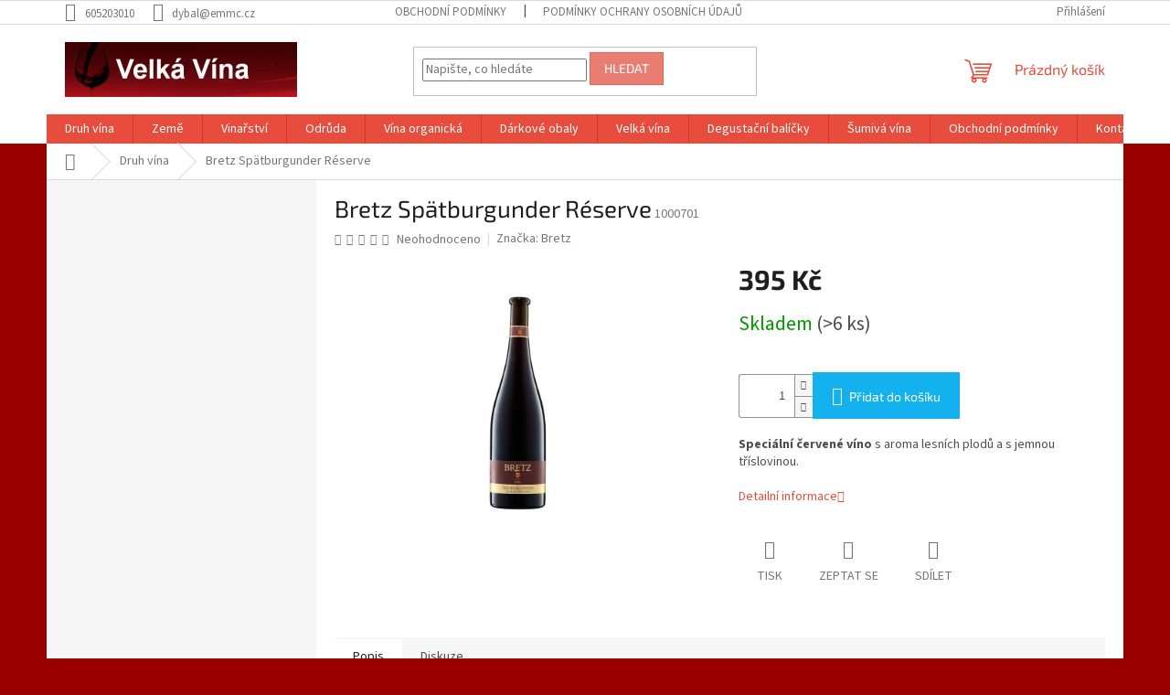

--- FILE ---
content_type: text/html; charset=utf-8
request_url: https://www.velkavina.cz/spatburgunder-reserve/
body_size: 25987
content:
<!doctype html><html lang="cs" dir="ltr" class="header-background-light external-fonts-loaded"><head><meta charset="utf-8" /><meta name="viewport" content="width=device-width,initial-scale=1" /><title>Bretz Spätburgunder Réserve - Velká vína</title><link rel="preconnect" href="https://cdn.myshoptet.com" /><link rel="dns-prefetch" href="https://cdn.myshoptet.com" /><link rel="preload" href="https://cdn.myshoptet.com/prj/dist/master/cms/libs/jquery/jquery-1.11.3.min.js" as="script" /><link href="https://cdn.myshoptet.com/prj/dist/master/cms/templates/frontend_templates/shared/css/font-face/source-sans-3.css" rel="stylesheet"><link href="https://cdn.myshoptet.com/prj/dist/master/cms/templates/frontend_templates/shared/css/font-face/exo-2.css" rel="stylesheet"><link href="https://cdn.myshoptet.com/prj/dist/master/shop/dist/font-shoptet-11.css.62c94c7785ff2cea73b2.css" rel="stylesheet"><script>
dataLayer = [];
dataLayer.push({'shoptet' : {
    "pageId": 674,
    "pageType": "productDetail",
    "currency": "CZK",
    "currencyInfo": {
        "decimalSeparator": ",",
        "exchangeRate": 1,
        "priceDecimalPlaces": 2,
        "symbol": "K\u010d",
        "symbolLeft": 0,
        "thousandSeparator": " "
    },
    "language": "cs",
    "projectId": 442225,
    "product": {
        "id": 3960,
        "guid": "81fa7044-e083-11eb-8a1d-0cc47a6c8f54",
        "hasVariants": false,
        "codes": [
            {
                "code": 1000701,
                "quantity": "> 6",
                "stocks": [
                    {
                        "id": "ext",
                        "quantity": "> 6"
                    }
                ]
            }
        ],
        "code": "1000701",
        "name": "Bretz Sp\u00e4tburgunder R\u00e9serve",
        "appendix": "",
        "weight": 0,
        "manufacturer": "Bretz",
        "manufacturerGuid": "1EF5333F81FA6796BB33DA0BA3DED3EE",
        "currentCategory": "Druh v\u00edna",
        "currentCategoryGuid": "2a648227-d7b1-11e0-9a5c-feab5ed617ed",
        "defaultCategory": "Druh v\u00edna",
        "defaultCategoryGuid": "2a648227-d7b1-11e0-9a5c-feab5ed617ed",
        "currency": "CZK",
        "priceWithVat": 395
    },
    "stocks": [
        {
            "id": "ext",
            "title": "Sklad",
            "isDeliveryPoint": 0,
            "visibleOnEshop": 1
        }
    ],
    "cartInfo": {
        "id": null,
        "freeShipping": false,
        "freeShippingFrom": 1499,
        "leftToFreeGift": {
            "formattedPrice": "0 K\u010d",
            "priceLeft": 0
        },
        "freeGift": false,
        "leftToFreeShipping": {
            "priceLeft": 1499,
            "dependOnRegion": 0,
            "formattedPrice": "1 499 K\u010d"
        },
        "discountCoupon": [],
        "getNoBillingShippingPrice": {
            "withoutVat": 0,
            "vat": 0,
            "withVat": 0
        },
        "cartItems": [],
        "taxMode": "ORDINARY"
    },
    "cart": [],
    "customer": {
        "priceRatio": 1,
        "priceListId": 1,
        "groupId": null,
        "registered": false,
        "mainAccount": false
    }
}});
</script>
<meta property="og:type" content="website"><meta property="og:site_name" content="velkavina.cz"><meta property="og:url" content="https://www.velkavina.cz/spatburgunder-reserve/"><meta property="og:title" content="Bretz Spätburgunder Réserve - Velká vína"><meta name="author" content="Velká vína"><meta name="web_author" content="Shoptet.cz"><meta name="dcterms.rightsHolder" content="www.velkavina.cz"><meta name="robots" content="index,follow"><meta property="og:image" content="https://cdn.myshoptet.com/usr/www.velkavina.cz/user/shop/big/3960-1_bretz-spatburgunder-reserve.jpg?64ee07f2"><meta property="og:description" content="Bretz Spätburgunder Réserve. Speciální červené víno s aroma lesních plodů a s jemnou tříslovinou."><meta name="description" content="Bretz Spätburgunder Réserve. Speciální červené víno s aroma lesních plodů a s jemnou tříslovinou."><meta property="product:price:amount" content="395"><meta property="product:price:currency" content="CZK"><style>:root {--color-primary: #e74c3c;--color-primary-h: 6;--color-primary-s: 78%;--color-primary-l: 57%;--color-primary-hover: #d93621;--color-primary-hover-h: 7;--color-primary-hover-s: 74%;--color-primary-hover-l: 49%;--color-secondary: #14b1ef;--color-secondary-h: 197;--color-secondary-s: 87%;--color-secondary-l: 51%;--color-secondary-hover: #00a3df;--color-secondary-hover-h: 196;--color-secondary-hover-s: 100%;--color-secondary-hover-l: 44%;--color-tertiary: #e87e72;--color-tertiary-h: 6;--color-tertiary-s: 72%;--color-tertiary-l: 68%;--color-tertiary-hover: #e86456;--color-tertiary-hover-h: 6;--color-tertiary-hover-s: 76%;--color-tertiary-hover-l: 62%;--color-header-background: #ffffff;--template-font: "Source Sans 3";--template-headings-font: "Exo 2";--header-background-url: url("[data-uri]");--cookies-notice-background: #1A1937;--cookies-notice-color: #F8FAFB;--cookies-notice-button-hover: #f5f5f5;--cookies-notice-link-hover: #27263f;--templates-update-management-preview-mode-content: "Náhled aktualizací šablony je aktivní pro váš prohlížeč."}</style>
    
    <link href="https://cdn.myshoptet.com/prj/dist/master/shop/dist/main-11.less.3b31371137d15b128f1e.css" rel="stylesheet" />
                <link href="https://cdn.myshoptet.com/prj/dist/master/shop/dist/mobile-header-v1-11.less.1ee105d41b5f713c21aa.css" rel="stylesheet" />
    
    <script>var shoptet = shoptet || {};</script>
    <script src="https://cdn.myshoptet.com/prj/dist/master/shop/dist/main-3g-header.js.05f199e7fd2450312de2.js"></script>
<!-- User include --><!-- service 659(306) html code header -->
<link rel="stylesheet" type="text/css" href="https://cdn.myshoptet.com/usr/fvstudio.myshoptet.com/user/documents/showmore/fv-studio-app-showmore.css?v=21.10.1">

<!-- project html code header -->
<link rel="apple-touch-icon" sizes="180x180" href="/user/documents/apple-touch-icon.png">
<link rel="icon" type="image/png" sizes="32x32" href="/user/documents/favicon-32x32.png">
<link rel="icon" type="image/png" sizes="16x16" href="/user/documents/favicon-16x16.png">
<link rel="manifest" href="/user/documents/site.webmanifest">
<link rel="mask-icon" href="/user/documents/safari-pinned-tab.svg" color="#5bbad5">
<link rel="shortcut icon" href="/user/documents/favicon.ico">
<meta name="msapplication-TileColor" content="#da532c">
<meta name="msapplication-config" content="/user/documents/browserconfig.xml">
<meta name="theme-color" content="#ffffff">
<!-- /User include --><link rel="canonical" href="https://www.velkavina.cz/spatburgunder-reserve/" />    <script>
        var _hwq = _hwq || [];
        _hwq.push(['setKey', 'E7BE60D15B3872772B0BDE8005301565']);
        _hwq.push(['setTopPos', '0']);
        _hwq.push(['showWidget', '22']);
        (function() {
            var ho = document.createElement('script');
            ho.src = 'https://cz.im9.cz/direct/i/gjs.php?n=wdgt&sak=E7BE60D15B3872772B0BDE8005301565';
            var s = document.getElementsByTagName('script')[0]; s.parentNode.insertBefore(ho, s);
        })();
    </script>
<style>/* custom background */@media (min-width: 992px) {body {background-color: #9a0000 ;background-position: top center;background-repeat: no-repeat;background-attachment: scroll;}}</style>    <!-- Global site tag (gtag.js) - Google Analytics -->
    <script async src="https://www.googletagmanager.com/gtag/js?id=G-6EZ6QFK68X"></script>
    <script>
        
        window.dataLayer = window.dataLayer || [];
        function gtag(){dataLayer.push(arguments);}
        

        
        gtag('js', new Date());

        
                gtag('config', 'G-6EZ6QFK68X', {"groups":"GA4","send_page_view":false,"content_group":"productDetail","currency":"CZK","page_language":"cs"});
        
                gtag('config', 'AW-11348670157', {"allow_enhanced_conversions":true});
        
        
        
        
        
                    gtag('event', 'page_view', {"send_to":"GA4","page_language":"cs","content_group":"productDetail","currency":"CZK"});
        
                gtag('set', 'currency', 'CZK');

        gtag('event', 'view_item', {
            "send_to": "UA",
            "items": [
                {
                    "id": "1000701",
                    "name": "Bretz Sp\u00e4tburgunder R\u00e9serve",
                    "category": "Druh v\u00edna",
                                        "brand": "Bretz",
                                                            "price": 326.45
                }
            ]
        });
        
        
        
        
        
                    gtag('event', 'view_item', {"send_to":"GA4","page_language":"cs","content_group":"productDetail","value":326.44999999999999,"currency":"CZK","items":[{"item_id":"1000701","item_name":"Bretz Sp\u00e4tburgunder R\u00e9serve","item_brand":"Bretz","item_category":"Druh v\u00edna","price":326.44999999999999,"quantity":1,"index":0}]});
        
        
        
        
        
        
        
        document.addEventListener('DOMContentLoaded', function() {
            if (typeof shoptet.tracking !== 'undefined') {
                for (var id in shoptet.tracking.bannersList) {
                    gtag('event', 'view_promotion', {
                        "send_to": "UA",
                        "promotions": [
                            {
                                "id": shoptet.tracking.bannersList[id].id,
                                "name": shoptet.tracking.bannersList[id].name,
                                "position": shoptet.tracking.bannersList[id].position
                            }
                        ]
                    });
                }
            }

            shoptet.consent.onAccept(function(agreements) {
                if (agreements.length !== 0) {
                    console.debug('gtag consent accept');
                    var gtagConsentPayload =  {
                        'ad_storage': agreements.includes(shoptet.config.cookiesConsentOptPersonalisation)
                            ? 'granted' : 'denied',
                        'analytics_storage': agreements.includes(shoptet.config.cookiesConsentOptAnalytics)
                            ? 'granted' : 'denied',
                                                                                                'ad_user_data': agreements.includes(shoptet.config.cookiesConsentOptPersonalisation)
                            ? 'granted' : 'denied',
                        'ad_personalization': agreements.includes(shoptet.config.cookiesConsentOptPersonalisation)
                            ? 'granted' : 'denied',
                        };
                    console.debug('update consent data', gtagConsentPayload);
                    gtag('consent', 'update', gtagConsentPayload);
                    dataLayer.push(
                        { 'event': 'update_consent' }
                    );
                }
            });
        });
    </script>
<script>
    (function(t, r, a, c, k, i, n, g) { t['ROIDataObject'] = k;
    t[k]=t[k]||function(){ (t[k].q=t[k].q||[]).push(arguments) },t[k].c=i;n=r.createElement(a),
    g=r.getElementsByTagName(a)[0];n.async=1;n.src=c;g.parentNode.insertBefore(n,g)
    })(window, document, 'script', '//www.heureka.cz/ocm/sdk.js?source=shoptet&version=2&page=product_detail', 'heureka', 'cz');

    heureka('set_user_consent', 1);
</script>
</head><body class="desktop id-674 in-druh-vina template-11 type-product type-detail multiple-columns-body columns-3 ums_forms_redesign--off ums_a11y_category_page--on ums_discussion_rating_forms--off ums_flags_display_unification--on ums_a11y_login--off mobile-header-version-1"><noscript>
    <style>
        #header {
            padding-top: 0;
            position: relative !important;
            top: 0;
        }
        .header-navigation {
            position: relative !important;
        }
        .overall-wrapper {
            margin: 0 !important;
        }
        body:not(.ready) {
            visibility: visible !important;
        }
    </style>
    <div class="no-javascript">
        <div class="no-javascript__title">Musíte změnit nastavení vašeho prohlížeče</div>
        <div class="no-javascript__text">Podívejte se na: <a href="https://www.google.com/support/bin/answer.py?answer=23852">Jak povolit JavaScript ve vašem prohlížeči</a>.</div>
        <div class="no-javascript__text">Pokud používáte software na blokování reklam, může být nutné povolit JavaScript z této stránky.</div>
        <div class="no-javascript__text">Děkujeme.</div>
    </div>
</noscript>

        <div id="fb-root"></div>
        <script>
            window.fbAsyncInit = function() {
                FB.init({
//                    appId            : 'your-app-id',
                    autoLogAppEvents : true,
                    xfbml            : true,
                    version          : 'v19.0'
                });
            };
        </script>
        <script async defer crossorigin="anonymous" src="https://connect.facebook.net/cs_CZ/sdk.js"></script><a href="#content" class="skip-link sr-only">Přejít na obsah</a><div class="overall-wrapper"><div class="user-action"><div class="container"><div class="user-action-in"><div class="user-action-login popup-widget login-widget"><div class="popup-widget-inner"><h2 id="loginHeading">Přihlášení k vašemu účtu</h2><div id="customerLogin"><form action="/action/Customer/Login/" method="post" id="formLoginIncluded" class="csrf-enabled formLogin" data-testid="formLogin"><input type="hidden" name="referer" value="" /><div class="form-group"><div class="input-wrapper email js-validated-element-wrapper no-label"><input type="email" name="email" class="form-control" autofocus placeholder="E-mailová adresa (např. jan@novak.cz)" data-testid="inputEmail" autocomplete="email" required /></div></div><div class="form-group"><div class="input-wrapper password js-validated-element-wrapper no-label"><input type="password" name="password" class="form-control" placeholder="Heslo" data-testid="inputPassword" autocomplete="current-password" required /><span class="no-display">Nemůžete vyplnit toto pole</span><input type="text" name="surname" value="" class="no-display" /></div></div><div class="form-group"><div class="login-wrapper"><button type="submit" class="btn btn-secondary btn-text btn-login" data-testid="buttonSubmit">Přihlásit se</button><div class="password-helper"><a href="/registrace/" data-testid="signup" rel="nofollow">Nová registrace</a><a href="/klient/zapomenute-heslo/" rel="nofollow">Zapomenuté heslo</a></div></div></div></form>
</div></div></div>
    <div id="cart-widget" class="user-action-cart popup-widget cart-widget loader-wrapper" data-testid="popupCartWidget" role="dialog" aria-hidden="true"><div class="popup-widget-inner cart-widget-inner place-cart-here"><div class="loader-overlay"><div class="loader"></div></div></div><div class="cart-widget-button"><a href="/kosik/" class="btn btn-conversion" id="continue-order-button" rel="nofollow" data-testid="buttonNextStep">Pokračovat do košíku</a></div></div></div>
</div></div><div class="top-navigation-bar" data-testid="topNavigationBar">

    <div class="container">

        <div class="top-navigation-contacts">
            <strong>Zákaznická podpora:</strong><a href="tel:605203010" class="project-phone" aria-label="Zavolat na 605203010" data-testid="contactboxPhone"><span>605203010</span></a><a href="mailto:dybal@emmc.cz" class="project-email" data-testid="contactboxEmail"><span>dybal@emmc.cz</span></a>        </div>

                            <div class="top-navigation-menu">
                <div class="top-navigation-menu-trigger"></div>
                <ul class="top-navigation-bar-menu">
                                            <li class="top-navigation-menu-item-39">
                            <a href="/obchodni-podminky/">Obchodní podmínky</a>
                        </li>
                                            <li class="top-navigation-menu-item-691">
                            <a href="/podminky-ochrany-osobnich-udaju/">Podmínky ochrany osobních údajů </a>
                        </li>
                                    </ul>
                <ul class="top-navigation-bar-menu-helper"></ul>
            </div>
        
        <div class="top-navigation-tools">
            <div class="responsive-tools">
                <a href="#" class="toggle-window" data-target="search" aria-label="Hledat" data-testid="linkSearchIcon"></a>
                                                            <a href="#" class="toggle-window" data-target="login"></a>
                                                    <a href="#" class="toggle-window" data-target="navigation" aria-label="Menu" data-testid="hamburgerMenu"></a>
            </div>
                        <a href="/login/?backTo=%2Fspatburgunder-reserve%2F" class="top-nav-button top-nav-button-login primary login toggle-window" data-target="login" data-testid="signin" rel="nofollow"><span>Přihlášení</span></a>        </div>

    </div>

</div>
<header id="header"><div class="container navigation-wrapper">
    <div class="header-top">
        <div class="site-name-wrapper">
            <div class="site-name"><a href="/" data-testid="linkWebsiteLogo"><img src="https://cdn.myshoptet.com/usr/www.velkavina.cz/user/logos/2022_velka_vina_logo.png" alt="Velká vína" fetchpriority="low" /></a></div>        </div>
        <div class="search" itemscope itemtype="https://schema.org/WebSite">
            <meta itemprop="headline" content="Druh vína"/><meta itemprop="url" content="https://www.velkavina.cz"/><meta itemprop="text" content="Bretz Spätburgunder Réserve. Speciální červené víno s aroma lesních plodů a s jemnou tříslovinou."/>            <form action="/action/ProductSearch/prepareString/" method="post"
    id="formSearchForm" class="search-form compact-form js-search-main"
    itemprop="potentialAction" itemscope itemtype="https://schema.org/SearchAction" data-testid="searchForm">
    <fieldset>
        <meta itemprop="target"
            content="https://www.velkavina.cz/vyhledavani/?string={string}"/>
        <input type="hidden" name="language" value="cs"/>
        
            
<input
    type="search"
    name="string"
        class="query-input form-control search-input js-search-input"
    placeholder="Napište, co hledáte"
    autocomplete="off"
    required
    itemprop="query-input"
    aria-label="Vyhledávání"
    data-testid="searchInput"
>
            <button type="submit" class="btn btn-default" data-testid="searchBtn">Hledat</button>
        
    </fieldset>
</form>
        </div>
        <div class="navigation-buttons">
                
    <a href="/kosik/" class="btn btn-icon toggle-window cart-count" data-target="cart" data-hover="true" data-redirect="true" data-testid="headerCart" rel="nofollow" aria-haspopup="dialog" aria-expanded="false" aria-controls="cart-widget">
        
                <span class="sr-only">Nákupní košík</span>
        
            <span class="cart-price visible-lg-inline-block" data-testid="headerCartPrice">
                                    Prázdný košík                            </span>
        
    
            </a>
        </div>
    </div>
    <nav id="navigation" aria-label="Hlavní menu" data-collapsible="true"><div class="navigation-in menu"><ul class="menu-level-1" role="menubar" data-testid="headerMenuItems"><li class="menu-item-674 ext" role="none"><a href="/druh-vina/" class="active" data-testid="headerMenuItem" role="menuitem" aria-haspopup="true" aria-expanded="false"><b>Druh vína</b><span class="submenu-arrow"></span></a><ul class="menu-level-2" aria-label="Druh vína" tabindex="-1" role="menu"><li class="menu-item-736" role="none"><a href="/cervena-vina/" class="menu-image" data-testid="headerMenuItem" tabindex="-1" aria-hidden="true"><img src="data:image/svg+xml,%3Csvg%20width%3D%22140%22%20height%3D%22100%22%20xmlns%3D%22http%3A%2F%2Fwww.w3.org%2F2000%2Fsvg%22%3E%3C%2Fsvg%3E" alt="" aria-hidden="true" width="140" height="100"  data-src="https://cdn.myshoptet.com/usr/www.velkavina.cz/user/categories/thumb/140_cervene.jpg" fetchpriority="low" /></a><div><a href="/cervena-vina/" data-testid="headerMenuItem" role="menuitem"><span>Červené</span></a>
                        </div></li><li class="menu-item-733" role="none"><a href="/bila-vina/" class="menu-image" data-testid="headerMenuItem" tabindex="-1" aria-hidden="true"><img src="data:image/svg+xml,%3Csvg%20width%3D%22140%22%20height%3D%22100%22%20xmlns%3D%22http%3A%2F%2Fwww.w3.org%2F2000%2Fsvg%22%3E%3C%2Fsvg%3E" alt="" aria-hidden="true" width="140" height="100"  data-src="https://cdn.myshoptet.com/usr/www.velkavina.cz/user/categories/thumb/bile_m.jpg" fetchpriority="low" /></a><div><a href="/bila-vina/" data-testid="headerMenuItem" role="menuitem"><span>Bílé</span></a>
                        </div></li><li class="menu-item-739" role="none"><a href="/ruzova-vina/" class="menu-image" data-testid="headerMenuItem" tabindex="-1" aria-hidden="true"><img src="data:image/svg+xml,%3Csvg%20width%3D%22140%22%20height%3D%22100%22%20xmlns%3D%22http%3A%2F%2Fwww.w3.org%2F2000%2Fsvg%22%3E%3C%2Fsvg%3E" alt="" aria-hidden="true" width="140" height="100"  data-src="https://cdn.myshoptet.com/usr/www.velkavina.cz/user/categories/thumb/140_ruzove.jpg" fetchpriority="low" /></a><div><a href="/ruzova-vina/" data-testid="headerMenuItem" role="menuitem"><span>Růžové</span></a>
                        </div></li><li class="menu-item-814 has-third-level" role="none"><a href="/sumiva-vina/" class="menu-image" data-testid="headerMenuItem" tabindex="-1" aria-hidden="true"><img src="data:image/svg+xml,%3Csvg%20width%3D%22140%22%20height%3D%22100%22%20xmlns%3D%22http%3A%2F%2Fwww.w3.org%2F2000%2Fsvg%22%3E%3C%2Fsvg%3E" alt="" aria-hidden="true" width="140" height="100"  data-src="https://cdn.myshoptet.com/usr/www.velkavina.cz/user/categories/thumb/140_sumive-1.jpg" fetchpriority="low" /></a><div><a href="/sumiva-vina/" data-testid="headerMenuItem" role="menuitem"><span>Šumivá vína</span></a>
                                                    <ul class="menu-level-3" role="menu">
                                                                    <li class="menu-item-988" role="none">
                                        <a href="/cremant/" data-testid="headerMenuItem" role="menuitem">
                                            Cremant</a>,                                    </li>
                                                                    <li class="menu-item-1327" role="none">
                                        <a href="/champagne/" data-testid="headerMenuItem" role="menuitem">
                                            Champagne</a>,                                    </li>
                                                                    <li class="menu-item-982" role="none">
                                        <a href="/prosecco/" data-testid="headerMenuItem" role="menuitem">
                                            Prosecco</a>,                                    </li>
                                                                    <li class="menu-item-991" role="none">
                                        <a href="/sekty/" data-testid="headerMenuItem" role="menuitem">
                                            Sekty</a>,                                    </li>
                                                                    <li class="menu-item-985" role="none">
                                        <a href="/mcc/" data-testid="headerMenuItem" role="menuitem">
                                            MCC (Methode Cap Classique)</a>                                    </li>
                                                            </ul>
                        </div></li><li class="menu-item-1254" role="none"><a href="/darkove-balicky/" class="menu-image" data-testid="headerMenuItem" tabindex="-1" aria-hidden="true"><img src="data:image/svg+xml,%3Csvg%20width%3D%22140%22%20height%3D%22100%22%20xmlns%3D%22http%3A%2F%2Fwww.w3.org%2F2000%2Fsvg%22%3E%3C%2Fsvg%3E" alt="" aria-hidden="true" width="140" height="100"  data-src="https://cdn.myshoptet.com/usr/www.velkavina.cz/user/categories/thumb/140_mix.jpg" fetchpriority="low" /></a><div><a href="/darkove-balicky/" data-testid="headerMenuItem" role="menuitem"><span>Degustační balíčky</span></a>
                        </div></li></ul></li>
<li class="menu-item-712 ext" role="none"><a href="/vina-dle-zeme/" data-testid="headerMenuItem" role="menuitem" aria-haspopup="true" aria-expanded="false"><b>Země</b><span class="submenu-arrow"></span></a><ul class="menu-level-2" aria-label="Země" tabindex="-1" role="menu"><li class="menu-item-751" role="none"><a href="/bulharska-vina/" class="menu-image" data-testid="headerMenuItem" tabindex="-1" aria-hidden="true"><img src="data:image/svg+xml,%3Csvg%20width%3D%22140%22%20height%3D%22100%22%20xmlns%3D%22http%3A%2F%2Fwww.w3.org%2F2000%2Fsvg%22%3E%3C%2Fsvg%3E" alt="" aria-hidden="true" width="140" height="100"  data-src="https://cdn.myshoptet.com/usr/www.velkavina.cz/user/categories/thumb/0_bulharsko.png" fetchpriority="low" /></a><div><a href="/bulharska-vina/" data-testid="headerMenuItem" role="menuitem"><span>Bulharsko</span></a>
                        </div></li><li class="menu-item-853" role="none"><a href="/ceska-vina-bohemia-sekt/" class="menu-image" data-testid="headerMenuItem" tabindex="-1" aria-hidden="true"><img src="data:image/svg+xml,%3Csvg%20width%3D%22140%22%20height%3D%22100%22%20xmlns%3D%22http%3A%2F%2Fwww.w3.org%2F2000%2Fsvg%22%3E%3C%2Fsvg%3E" alt="" aria-hidden="true" width="140" height="100"  data-src="https://cdn.myshoptet.com/usr/www.velkavina.cz/user/categories/thumb/0_ceska_republika.png" fetchpriority="low" /></a><div><a href="/ceska-vina-bohemia-sekt/" data-testid="headerMenuItem" role="menuitem"><span>Česká republika</span></a>
                        </div></li><li class="menu-item-841 has-third-level" role="none"><a href="/francouzska-vina/" class="menu-image" data-testid="headerMenuItem" tabindex="-1" aria-hidden="true"><img src="data:image/svg+xml,%3Csvg%20width%3D%22140%22%20height%3D%22100%22%20xmlns%3D%22http%3A%2F%2Fwww.w3.org%2F2000%2Fsvg%22%3E%3C%2Fsvg%3E" alt="" aria-hidden="true" width="140" height="100"  data-src="https://cdn.myshoptet.com/usr/www.velkavina.cz/user/categories/thumb/0_francie.png" fetchpriority="low" /></a><div><a href="/francouzska-vina/" data-testid="headerMenuItem" role="menuitem"><span>Francie</span></a>
                                                    <ul class="menu-level-3" role="menu">
                                                                    <li class="menu-item-1230" role="none">
                                        <a href="/champagne-2/" data-testid="headerMenuItem" role="menuitem">
                                            Champagne</a>,                                    </li>
                                                                    <li class="menu-item-1227" role="none">
                                        <a href="/rhone/" data-testid="headerMenuItem" role="menuitem">
                                            Rhone</a>                                    </li>
                                                            </ul>
                        </div></li><li class="menu-item-781 has-third-level" role="none"><a href="/italska-vina/" class="menu-image" data-testid="headerMenuItem" tabindex="-1" aria-hidden="true"><img src="data:image/svg+xml,%3Csvg%20width%3D%22140%22%20height%3D%22100%22%20xmlns%3D%22http%3A%2F%2Fwww.w3.org%2F2000%2Fsvg%22%3E%3C%2Fsvg%3E" alt="" aria-hidden="true" width="140" height="100"  data-src="https://cdn.myshoptet.com/usr/www.velkavina.cz/user/categories/thumb/0_italie.png" fetchpriority="low" /></a><div><a href="/italska-vina/" data-testid="headerMenuItem" role="menuitem"><span>Itálie</span></a>
                                                    <ul class="menu-level-3" role="menu">
                                                                    <li class="menu-item-883" role="none">
                                        <a href="/alto-adige/" data-testid="headerMenuItem" role="menuitem">
                                            Alto Adige</a>,                                    </li>
                                                                    <li class="menu-item-787" role="none">
                                        <a href="/friuli/" data-testid="headerMenuItem" role="menuitem">
                                            Friuli</a>,                                    </li>
                                                                    <li class="menu-item-790" role="none">
                                        <a href="/piemont/" data-testid="headerMenuItem" role="menuitem">
                                            Piemont</a>,                                    </li>
                                                                    <li class="menu-item-1236" role="none">
                                        <a href="/veneto/" data-testid="headerMenuItem" role="menuitem">
                                            Veneto</a>                                    </li>
                                                            </ul>
                        </div></li><li class="menu-item-844 has-third-level" role="none"><a href="/jihoafricka-vina/" class="menu-image" data-testid="headerMenuItem" tabindex="-1" aria-hidden="true"><img src="data:image/svg+xml,%3Csvg%20width%3D%22140%22%20height%3D%22100%22%20xmlns%3D%22http%3A%2F%2Fwww.w3.org%2F2000%2Fsvg%22%3E%3C%2Fsvg%3E" alt="" aria-hidden="true" width="140" height="100"  data-src="https://cdn.myshoptet.com/usr/www.velkavina.cz/user/categories/thumb/0_jizni_afrika.png" fetchpriority="low" /></a><div><a href="/jihoafricka-vina/" data-testid="headerMenuItem" role="menuitem"><span>Jižní Afrika</span></a>
                                                    <ul class="menu-level-3" role="menu">
                                                                    <li class="menu-item-901" role="none">
                                        <a href="/darling/" data-testid="headerMenuItem" role="menuitem">
                                            Darling</a>,                                    </li>
                                                                    <li class="menu-item-904" role="none">
                                        <a href="/stellenbosch/" data-testid="headerMenuItem" role="menuitem">
                                            Stellenbosch</a>,                                    </li>
                                                                    <li class="menu-item-898" role="none">
                                        <a href="/swartland/" data-testid="headerMenuItem" role="menuitem">
                                            Swartland</a>,                                    </li>
                                                                    <li class="menu-item-1308" role="none">
                                        <a href="/elim/" data-testid="headerMenuItem" role="menuitem">
                                            Elim</a>,                                    </li>
                                                                    <li class="menu-item-895" role="none">
                                        <a href="/tulbagh/" data-testid="headerMenuItem" role="menuitem">
                                            Tulbagh</a>                                    </li>
                                                            </ul>
                        </div></li><li class="menu-item-850" role="none"><a href="/nemecka-vina/" class="menu-image" data-testid="headerMenuItem" tabindex="-1" aria-hidden="true"><img src="data:image/svg+xml,%3Csvg%20width%3D%22140%22%20height%3D%22100%22%20xmlns%3D%22http%3A%2F%2Fwww.w3.org%2F2000%2Fsvg%22%3E%3C%2Fsvg%3E" alt="" aria-hidden="true" width="140" height="100"  data-src="https://cdn.myshoptet.com/usr/www.velkavina.cz/user/categories/thumb/0_nemecko.png" fetchpriority="low" /></a><div><a href="/nemecka-vina/" data-testid="headerMenuItem" role="menuitem"><span>Německo</span></a>
                        </div></li><li class="menu-item-757" role="none"><a href="/novozelandska-vina/" class="menu-image" data-testid="headerMenuItem" tabindex="-1" aria-hidden="true"><img src="data:image/svg+xml,%3Csvg%20width%3D%22140%22%20height%3D%22100%22%20xmlns%3D%22http%3A%2F%2Fwww.w3.org%2F2000%2Fsvg%22%3E%3C%2Fsvg%3E" alt="" aria-hidden="true" width="140" height="100"  data-src="https://cdn.myshoptet.com/usr/www.velkavina.cz/user/categories/thumb/0_novy_zeland.png" fetchpriority="low" /></a><div><a href="/novozelandska-vina/" data-testid="headerMenuItem" role="menuitem"><span>Nový Zéland</span></a>
                        </div></li><li class="menu-item-865 has-third-level" role="none"><a href="/portugalska-vina/" class="menu-image" data-testid="headerMenuItem" tabindex="-1" aria-hidden="true"><img src="data:image/svg+xml,%3Csvg%20width%3D%22140%22%20height%3D%22100%22%20xmlns%3D%22http%3A%2F%2Fwww.w3.org%2F2000%2Fsvg%22%3E%3C%2Fsvg%3E" alt="" aria-hidden="true" width="140" height="100"  data-src="https://cdn.myshoptet.com/usr/www.velkavina.cz/user/categories/thumb/0_portugalsko.png" fetchpriority="low" /></a><div><a href="/portugalska-vina/" data-testid="headerMenuItem" role="menuitem"><span>Portugalsko</span></a>
                                                    <ul class="menu-level-3" role="menu">
                                                                    <li class="menu-item-913" role="none">
                                        <a href="/alentejo/" data-testid="headerMenuItem" role="menuitem">
                                            Alentejo</a>                                    </li>
                                                            </ul>
                        </div></li><li class="menu-item-838" role="none"><a href="/rakouska-vina/" class="menu-image" data-testid="headerMenuItem" tabindex="-1" aria-hidden="true"><img src="data:image/svg+xml,%3Csvg%20width%3D%22140%22%20height%3D%22100%22%20xmlns%3D%22http%3A%2F%2Fwww.w3.org%2F2000%2Fsvg%22%3E%3C%2Fsvg%3E" alt="" aria-hidden="true" width="140" height="100"  data-src="https://cdn.myshoptet.com/usr/www.velkavina.cz/user/categories/thumb/0_rakousko.png" fetchpriority="low" /></a><div><a href="/rakouska-vina/" data-testid="headerMenuItem" role="menuitem"><span>Rakousko</span></a>
                        </div></li><li class="menu-item-868 has-third-level" role="none"><a href="/spanelska-vina/" class="menu-image" data-testid="headerMenuItem" tabindex="-1" aria-hidden="true"><img src="data:image/svg+xml,%3Csvg%20width%3D%22140%22%20height%3D%22100%22%20xmlns%3D%22http%3A%2F%2Fwww.w3.org%2F2000%2Fsvg%22%3E%3C%2Fsvg%3E" alt="" aria-hidden="true" width="140" height="100"  data-src="https://cdn.myshoptet.com/usr/www.velkavina.cz/user/categories/thumb/0_spanelsko.png" fetchpriority="low" /></a><div><a href="/spanelska-vina/" data-testid="headerMenuItem" role="menuitem"><span>Španělsko</span></a>
                                                    <ul class="menu-level-3" role="menu">
                                                                    <li class="menu-item-1275" role="none">
                                        <a href="/rueda/" data-testid="headerMenuItem" role="menuitem">
                                            Rueda</a>,                                    </li>
                                                                    <li class="menu-item-1278" role="none">
                                        <a href="/toledo/" data-testid="headerMenuItem" role="menuitem">
                                            Toledo</a>                                    </li>
                                                            </ul>
                        </div></li><li class="menu-item-1257" role="none"><a href="/vice-zemi/" class="menu-image" data-testid="headerMenuItem" tabindex="-1" aria-hidden="true"><img src="data:image/svg+xml,%3Csvg%20width%3D%22140%22%20height%3D%22100%22%20xmlns%3D%22http%3A%2F%2Fwww.w3.org%2F2000%2Fsvg%22%3E%3C%2Fsvg%3E" alt="" aria-hidden="true" width="140" height="100"  data-src="https://cdn.myshoptet.com/prj/dist/master/cms/templates/frontend_templates/00/img/folder.svg" fetchpriority="low" /></a><div><a href="/vice-zemi/" data-testid="headerMenuItem" role="menuitem"><span>Více zemí</span></a>
                        </div></li></ul></li>
<li class="menu-item-721 ext" role="none"><a href="/vina-dle-vinarstvi/" data-testid="headerMenuItem" role="menuitem" aria-haspopup="true" aria-expanded="false"><b>Vinařství</b><span class="submenu-arrow"></span></a><ul class="menu-level-2" aria-label="Vinařství" tabindex="-1" role="menu"><li class="menu-item-763" role="none"><a href="/ara/" class="menu-image" data-testid="headerMenuItem" tabindex="-1" aria-hidden="true"><img src="data:image/svg+xml,%3Csvg%20width%3D%22140%22%20height%3D%22100%22%20xmlns%3D%22http%3A%2F%2Fwww.w3.org%2F2000%2Fsvg%22%3E%3C%2Fsvg%3E" alt="" aria-hidden="true" width="140" height="100"  data-src="https://cdn.myshoptet.com/usr/www.velkavina.cz/user/categories/thumb/140x100_ara.jpg" fetchpriority="low" /></a><div><a href="/ara/" data-testid="headerMenuItem" role="menuitem"><span>ARA</span></a>
                        </div></li><li class="menu-item-922" role="none"><a href="/bohemia-sekt/" class="menu-image" data-testid="headerMenuItem" tabindex="-1" aria-hidden="true"><img src="data:image/svg+xml,%3Csvg%20width%3D%22140%22%20height%3D%22100%22%20xmlns%3D%22http%3A%2F%2Fwww.w3.org%2F2000%2Fsvg%22%3E%3C%2Fsvg%3E" alt="" aria-hidden="true" width="140" height="100"  data-src="https://cdn.myshoptet.com/usr/www.velkavina.cz/user/categories/thumb/140x100_bohemia_sekt.jpg" fetchpriority="low" /></a><div><a href="/bohemia-sekt/" data-testid="headerMenuItem" role="menuitem"><span>Bohemia Sekt</span></a>
                        </div></li><li class="menu-item-925" role="none"><a href="/bretz/" class="menu-image" data-testid="headerMenuItem" tabindex="-1" aria-hidden="true"><img src="data:image/svg+xml,%3Csvg%20width%3D%22140%22%20height%3D%22100%22%20xmlns%3D%22http%3A%2F%2Fwww.w3.org%2F2000%2Fsvg%22%3E%3C%2Fsvg%3E" alt="" aria-hidden="true" width="140" height="100"  data-src="https://cdn.myshoptet.com/usr/www.velkavina.cz/user/categories/thumb/140x100_bretz.jpg" fetchpriority="low" /></a><div><a href="/bretz/" data-testid="headerMenuItem" role="menuitem"><span>Bretz</span></a>
                        </div></li><li class="menu-item-880" role="none"><a href="/castelfeder/" class="menu-image" data-testid="headerMenuItem" tabindex="-1" aria-hidden="true"><img src="data:image/svg+xml,%3Csvg%20width%3D%22140%22%20height%3D%22100%22%20xmlns%3D%22http%3A%2F%2Fwww.w3.org%2F2000%2Fsvg%22%3E%3C%2Fsvg%3E" alt="" aria-hidden="true" width="140" height="100"  data-src="https://cdn.myshoptet.com/usr/www.velkavina.cz/user/categories/thumb/140x100_castelfeder.jpg" fetchpriority="low" /></a><div><a href="/castelfeder/" data-testid="headerMenuItem" role="menuitem"><span>Castelfeder</span></a>
                        </div></li><li class="menu-item-1314" role="none"><a href="/colle-manora/" class="menu-image" data-testid="headerMenuItem" tabindex="-1" aria-hidden="true"><img src="data:image/svg+xml,%3Csvg%20width%3D%22140%22%20height%3D%22100%22%20xmlns%3D%22http%3A%2F%2Fwww.w3.org%2F2000%2Fsvg%22%3E%3C%2Fsvg%3E" alt="" aria-hidden="true" width="140" height="100"  data-src="https://cdn.myshoptet.com/usr/www.velkavina.cz/user/categories/thumb/140x100_colle_manora_it__lie-1.jpg" fetchpriority="low" /></a><div><a href="/colle-manora/" data-testid="headerMenuItem" role="menuitem"><span>Colle Manora</span></a>
                        </div></li><li class="menu-item-754" role="none"><a href="/damianitza-jsco/" class="menu-image" data-testid="headerMenuItem" tabindex="-1" aria-hidden="true"><img src="data:image/svg+xml,%3Csvg%20width%3D%22140%22%20height%3D%22100%22%20xmlns%3D%22http%3A%2F%2Fwww.w3.org%2F2000%2Fsvg%22%3E%3C%2Fsvg%3E" alt="" aria-hidden="true" width="140" height="100"  data-src="https://cdn.myshoptet.com/usr/www.velkavina.cz/user/categories/thumb/140x100_damianitza.jpg" fetchpriority="low" /></a><div><a href="/damianitza-jsco/" data-testid="headerMenuItem" role="menuitem"><span>Damianitza JSCo</span></a>
                        </div></li><li class="menu-item-931" role="none"><a href="/dewaldt-heyns/" class="menu-image" data-testid="headerMenuItem" tabindex="-1" aria-hidden="true"><img src="data:image/svg+xml,%3Csvg%20width%3D%22140%22%20height%3D%22100%22%20xmlns%3D%22http%3A%2F%2Fwww.w3.org%2F2000%2Fsvg%22%3E%3C%2Fsvg%3E" alt="" aria-hidden="true" width="140" height="100"  data-src="https://cdn.myshoptet.com/usr/www.velkavina.cz/user/categories/thumb/140x100_dewaldt_heyns.jpg" fetchpriority="low" /></a><div><a href="/dewaldt-heyns/" data-testid="headerMenuItem" role="menuitem"><span>Dewaldt Heyns</span></a>
                        </div></li><li class="menu-item-934" role="none"><a href="/domaine-de-l-amandine/" class="menu-image" data-testid="headerMenuItem" tabindex="-1" aria-hidden="true"><img src="data:image/svg+xml,%3Csvg%20width%3D%22140%22%20height%3D%22100%22%20xmlns%3D%22http%3A%2F%2Fwww.w3.org%2F2000%2Fsvg%22%3E%3C%2Fsvg%3E" alt="" aria-hidden="true" width="140" height="100"  data-src="https://cdn.myshoptet.com/usr/www.velkavina.cz/user/categories/thumb/140x100_domaine_de_l_amandine.jpg" fetchpriority="low" /></a><div><a href="/domaine-de-l-amandine/" data-testid="headerMenuItem" role="menuitem"><span>Domaine de l&#039;Amandine</span></a>
                        </div></li><li class="menu-item-940" role="none"><a href="/froment-griffon/" class="menu-image" data-testid="headerMenuItem" tabindex="-1" aria-hidden="true"><img src="data:image/svg+xml,%3Csvg%20width%3D%22140%22%20height%3D%22100%22%20xmlns%3D%22http%3A%2F%2Fwww.w3.org%2F2000%2Fsvg%22%3E%3C%2Fsvg%3E" alt="" aria-hidden="true" width="140" height="100"  data-src="https://cdn.myshoptet.com/usr/www.velkavina.cz/user/categories/thumb/140x100_froment_griffon.jpg" fetchpriority="low" /></a><div><a href="/froment-griffon/" data-testid="headerMenuItem" role="menuitem"><span>Froment - Griffon</span></a>
                        </div></li><li class="menu-item-760" role="none"><a href="/giesen/" class="menu-image" data-testid="headerMenuItem" tabindex="-1" aria-hidden="true"><img src="data:image/svg+xml,%3Csvg%20width%3D%22140%22%20height%3D%22100%22%20xmlns%3D%22http%3A%2F%2Fwww.w3.org%2F2000%2Fsvg%22%3E%3C%2Fsvg%3E" alt="" aria-hidden="true" width="140" height="100"  data-src="https://cdn.myshoptet.com/usr/www.velkavina.cz/user/categories/thumb/140x100_giesen.jpg" fetchpriority="low" /></a><div><a href="/giesen/" data-testid="headerMenuItem" role="menuitem"><span>Giesen</span></a>
                        </div></li><li class="menu-item-1212" role="none"><a href="/gratien-meyer/" class="menu-image" data-testid="headerMenuItem" tabindex="-1" aria-hidden="true"><img src="data:image/svg+xml,%3Csvg%20width%3D%22140%22%20height%3D%22100%22%20xmlns%3D%22http%3A%2F%2Fwww.w3.org%2F2000%2Fsvg%22%3E%3C%2Fsvg%3E" alt="" aria-hidden="true" width="140" height="100"  data-src="https://cdn.myshoptet.com/usr/www.velkavina.cz/user/categories/thumb/140x100_gratien_meyer.jpg" fetchpriority="low" /></a><div><a href="/gratien-meyer/" data-testid="headerMenuItem" role="menuitem"><span>Gratien &amp; Meyer</span></a>
                        </div></li><li class="menu-item-874" role="none"><a href="/groote-post/" class="menu-image" data-testid="headerMenuItem" tabindex="-1" aria-hidden="true"><img src="data:image/svg+xml,%3Csvg%20width%3D%22140%22%20height%3D%22100%22%20xmlns%3D%22http%3A%2F%2Fwww.w3.org%2F2000%2Fsvg%22%3E%3C%2Fsvg%3E" alt="" aria-hidden="true" width="140" height="100"  data-src="https://cdn.myshoptet.com/usr/www.velkavina.cz/user/categories/thumb/140x100_groote_post.jpg" fetchpriority="low" /></a><div><a href="/groote-post/" data-testid="headerMenuItem" role="menuitem"><span>Groote Post</span></a>
                        </div></li><li class="menu-item-784" role="none"><a href="/luisa/" class="menu-image" data-testid="headerMenuItem" tabindex="-1" aria-hidden="true"><img src="data:image/svg+xml,%3Csvg%20width%3D%22140%22%20height%3D%22100%22%20xmlns%3D%22http%3A%2F%2Fwww.w3.org%2F2000%2Fsvg%22%3E%3C%2Fsvg%3E" alt="" aria-hidden="true" width="140" height="100"  data-src="https://cdn.myshoptet.com/usr/www.velkavina.cz/user/categories/thumb/140x100_luisa.jpg" fetchpriority="low" /></a><div><a href="/luisa/" data-testid="headerMenuItem" role="menuitem"><span>Luisa</span></a>
                        </div></li><li class="menu-item-796" role="none"><a href="/magda-pedrini/" class="menu-image" data-testid="headerMenuItem" tabindex="-1" aria-hidden="true"><img src="data:image/svg+xml,%3Csvg%20width%3D%22140%22%20height%3D%22100%22%20xmlns%3D%22http%3A%2F%2Fwww.w3.org%2F2000%2Fsvg%22%3E%3C%2Fsvg%3E" alt="" aria-hidden="true" width="140" height="100"  data-src="https://cdn.myshoptet.com/usr/www.velkavina.cz/user/categories/thumb/140x100_magda_pedrini.jpg" fetchpriority="low" /></a><div><a href="/magda-pedrini/" data-testid="headerMenuItem" role="menuitem"><span>Magda Pedrini</span></a>
                        </div></li><li class="menu-item-952" role="none"><a href="/malat/" class="menu-image" data-testid="headerMenuItem" tabindex="-1" aria-hidden="true"><img src="data:image/svg+xml,%3Csvg%20width%3D%22140%22%20height%3D%22100%22%20xmlns%3D%22http%3A%2F%2Fwww.w3.org%2F2000%2Fsvg%22%3E%3C%2Fsvg%3E" alt="" aria-hidden="true" width="140" height="100"  data-src="https://cdn.myshoptet.com/usr/www.velkavina.cz/user/categories/thumb/140x100_malat.jpg" fetchpriority="low" /></a><div><a href="/malat/" data-testid="headerMenuItem" role="menuitem"><span>Malat</span></a>
                        </div></li><li class="menu-item-1281" role="none"><a href="/martue-blanco-nieva/" class="menu-image" data-testid="headerMenuItem" tabindex="-1" aria-hidden="true"><img src="data:image/svg+xml,%3Csvg%20width%3D%22140%22%20height%3D%22100%22%20xmlns%3D%22http%3A%2F%2Fwww.w3.org%2F2000%2Fsvg%22%3E%3C%2Fsvg%3E" alt="" aria-hidden="true" width="140" height="100"  data-src="https://cdn.myshoptet.com/usr/www.velkavina.cz/user/categories/thumb/140x100_martue_logo.jpg" fetchpriority="low" /></a><div><a href="/martue-blanco-nieva/" data-testid="headerMenuItem" role="menuitem"><span>Martúe (D.O. Pago) &amp; Blanco Nieva (D.O. Rueda)</span></a>
                        </div></li><li class="menu-item-955" role="none"><a href="/mionetto/" class="menu-image" data-testid="headerMenuItem" tabindex="-1" aria-hidden="true"><img src="data:image/svg+xml,%3Csvg%20width%3D%22140%22%20height%3D%22100%22%20xmlns%3D%22http%3A%2F%2Fwww.w3.org%2F2000%2Fsvg%22%3E%3C%2Fsvg%3E" alt="" aria-hidden="true" width="140" height="100"  data-src="https://cdn.myshoptet.com/usr/www.velkavina.cz/user/categories/thumb/140x100_mionetto.jpg" fetchpriority="low" /></a><div><a href="/mionetto/" data-testid="headerMenuItem" role="menuitem"><span>Mionetto</span></a>
                        </div></li><li class="menu-item-958" role="none"><a href="/mooiplaas/" class="menu-image" data-testid="headerMenuItem" tabindex="-1" aria-hidden="true"><img src="data:image/svg+xml,%3Csvg%20width%3D%22140%22%20height%3D%22100%22%20xmlns%3D%22http%3A%2F%2Fwww.w3.org%2F2000%2Fsvg%22%3E%3C%2Fsvg%3E" alt="" aria-hidden="true" width="140" height="100"  data-src="https://cdn.myshoptet.com/usr/www.velkavina.cz/user/categories/thumb/140x100_mooiplaas.jpg" fetchpriority="low" /></a><div><a href="/mooiplaas/" data-testid="headerMenuItem" role="menuitem"><span>Mooiplaas</span></a>
                        </div></li><li class="menu-item-961" role="none"><a href="/orc-de-rac/" class="menu-image" data-testid="headerMenuItem" tabindex="-1" aria-hidden="true"><img src="data:image/svg+xml,%3Csvg%20width%3D%22140%22%20height%3D%22100%22%20xmlns%3D%22http%3A%2F%2Fwww.w3.org%2F2000%2Fsvg%22%3E%3C%2Fsvg%3E" alt="" aria-hidden="true" width="140" height="100"  data-src="https://cdn.myshoptet.com/usr/www.velkavina.cz/user/categories/thumb/140x100_org_de_rac.jpg" fetchpriority="low" /></a><div><a href="/orc-de-rac/" data-testid="headerMenuItem" role="menuitem"><span>Orc de Rac</span></a>
                        </div></li><li class="menu-item-916" role="none"><a href="/oude/" class="menu-image" data-testid="headerMenuItem" tabindex="-1" aria-hidden="true"><img src="data:image/svg+xml,%3Csvg%20width%3D%22140%22%20height%3D%22100%22%20xmlns%3D%22http%3A%2F%2Fwww.w3.org%2F2000%2Fsvg%22%3E%3C%2Fsvg%3E" alt="" aria-hidden="true" width="140" height="100"  data-src="https://cdn.myshoptet.com/usr/www.velkavina.cz/user/categories/thumb/140x100_oude.png" fetchpriority="low" /></a><div><a href="/oude/" data-testid="headerMenuItem" role="menuitem"><span>Oude Companies</span></a>
                        </div></li><li class="menu-item-964" role="none"><a href="/plansel/" class="menu-image" data-testid="headerMenuItem" tabindex="-1" aria-hidden="true"><img src="data:image/svg+xml,%3Csvg%20width%3D%22140%22%20height%3D%22100%22%20xmlns%3D%22http%3A%2F%2Fwww.w3.org%2F2000%2Fsvg%22%3E%3C%2Fsvg%3E" alt="" aria-hidden="true" width="140" height="100"  data-src="https://cdn.myshoptet.com/usr/www.velkavina.cz/user/categories/thumb/140x100_plansel.jpg" fetchpriority="low" /></a><div><a href="/plansel/" data-testid="headerMenuItem" role="menuitem"><span>Plansel</span></a>
                        </div></li><li class="menu-item-967" role="none"><a href="/post-house/" class="menu-image" data-testid="headerMenuItem" tabindex="-1" aria-hidden="true"><img src="data:image/svg+xml,%3Csvg%20width%3D%22140%22%20height%3D%22100%22%20xmlns%3D%22http%3A%2F%2Fwww.w3.org%2F2000%2Fsvg%22%3E%3C%2Fsvg%3E" alt="" aria-hidden="true" width="140" height="100"  data-src="https://cdn.myshoptet.com/usr/www.velkavina.cz/user/categories/thumb/140x100_post_house.jpg" fetchpriority="low" /></a><div><a href="/post-house/" data-testid="headerMenuItem" role="menuitem"><span>Post House</span></a>
                        </div></li><li class="menu-item-1330" role="none"><a href="/rauen/" class="menu-image" data-testid="headerMenuItem" tabindex="-1" aria-hidden="true"><img src="data:image/svg+xml,%3Csvg%20width%3D%22140%22%20height%3D%22100%22%20xmlns%3D%22http%3A%2F%2Fwww.w3.org%2F2000%2Fsvg%22%3E%3C%2Fsvg%3E" alt="" aria-hidden="true" width="140" height="100"  data-src="https://cdn.myshoptet.com/usr/www.velkavina.cz/user/categories/thumb/logo_rauen_n__mecko_mosela_140x100_final.jpg" fetchpriority="low" /></a><div><a href="/rauen/" data-testid="headerMenuItem" role="menuitem"><span>Rauen</span></a>
                        </div></li><li class="menu-item-973" role="none"><a href="/saronsberg/" class="menu-image" data-testid="headerMenuItem" tabindex="-1" aria-hidden="true"><img src="data:image/svg+xml,%3Csvg%20width%3D%22140%22%20height%3D%22100%22%20xmlns%3D%22http%3A%2F%2Fwww.w3.org%2F2000%2Fsvg%22%3E%3C%2Fsvg%3E" alt="" aria-hidden="true" width="140" height="100"  data-src="https://cdn.myshoptet.com/usr/www.velkavina.cz/user/categories/thumb/140x100_saronsberg.jpg" fetchpriority="low" /></a><div><a href="/saronsberg/" data-testid="headerMenuItem" role="menuitem"><span>Saronsberg</span></a>
                        </div></li><li class="menu-item-1305" role="none"><a href="/strandveld/" class="menu-image" data-testid="headerMenuItem" tabindex="-1" aria-hidden="true"><img src="data:image/svg+xml,%3Csvg%20width%3D%22140%22%20height%3D%22100%22%20xmlns%3D%22http%3A%2F%2Fwww.w3.org%2F2000%2Fsvg%22%3E%3C%2Fsvg%3E" alt="" aria-hidden="true" width="140" height="100"  data-src="https://cdn.myshoptet.com/usr/www.velkavina.cz/user/categories/thumb/140x100_strandveld_logo_final.jpg" fetchpriority="low" /></a><div><a href="/strandveld/" data-testid="headerMenuItem" role="menuitem"><span>Strandveld</span></a>
                        </div></li><li class="menu-item-1299" role="none"><a href="/vedova/" class="menu-image" data-testid="headerMenuItem" tabindex="-1" aria-hidden="true"><img src="data:image/svg+xml,%3Csvg%20width%3D%22140%22%20height%3D%22100%22%20xmlns%3D%22http%3A%2F%2Fwww.w3.org%2F2000%2Fsvg%22%3E%3C%2Fsvg%3E" alt="" aria-hidden="true" width="140" height="100"  data-src="https://cdn.myshoptet.com/usr/www.velkavina.cz/user/categories/thumb/140x100_vedova_logo.jpg" fetchpriority="low" /></a><div><a href="/vedova/" data-testid="headerMenuItem" role="menuitem"><span>Vedova</span></a>
                        </div></li><li class="menu-item-1260" role="none"><a href="/vice-vinarstvi/" class="menu-image" data-testid="headerMenuItem" tabindex="-1" aria-hidden="true"><img src="data:image/svg+xml,%3Csvg%20width%3D%22140%22%20height%3D%22100%22%20xmlns%3D%22http%3A%2F%2Fwww.w3.org%2F2000%2Fsvg%22%3E%3C%2Fsvg%3E" alt="" aria-hidden="true" width="140" height="100"  data-src="https://cdn.myshoptet.com/usr/www.velkavina.cz/user/categories/thumb/vice-vinarstvi.jpg" fetchpriority="low" /></a><div><a href="/vice-vinarstvi/" data-testid="headerMenuItem" role="menuitem"><span>Více vinařství</span></a>
                        </div></li></ul></li>
<li class="menu-item-817 ext" role="none"><a href="/odruda-3/" data-testid="headerMenuItem" role="menuitem" aria-haspopup="true" aria-expanded="false"><b>Odrůda</b><span class="submenu-arrow"></span></a><ul class="menu-level-2" aria-label="Odrůda" tabindex="-1" role="menu"><li class="menu-item-1320" role="none"><a href="/albarossa/" class="menu-image" data-testid="headerMenuItem" tabindex="-1" aria-hidden="true"><img src="data:image/svg+xml,%3Csvg%20width%3D%22140%22%20height%3D%22100%22%20xmlns%3D%22http%3A%2F%2Fwww.w3.org%2F2000%2Fsvg%22%3E%3C%2Fsvg%3E" alt="" aria-hidden="true" width="140" height="100"  data-src="https://cdn.myshoptet.com/prj/dist/master/cms/templates/frontend_templates/00/img/folder.svg" fetchpriority="low" /></a><div><a href="/albarossa/" data-testid="headerMenuItem" role="menuitem"><span>Albarossa</span></a>
                        </div></li><li class="menu-item-997" role="none"><a href="/alicante-bouschet/" class="menu-image" data-testid="headerMenuItem" tabindex="-1" aria-hidden="true"><img src="data:image/svg+xml,%3Csvg%20width%3D%22140%22%20height%3D%22100%22%20xmlns%3D%22http%3A%2F%2Fwww.w3.org%2F2000%2Fsvg%22%3E%3C%2Fsvg%3E" alt="" aria-hidden="true" width="140" height="100"  data-src="https://cdn.myshoptet.com/prj/dist/master/cms/templates/frontend_templates/00/img/folder.svg" fetchpriority="low" /></a><div><a href="/alicante-bouschet/" data-testid="headerMenuItem" role="menuitem"><span>Alicante Bouschet</span></a>
                        </div></li><li class="menu-item-1206" role="none"><a href="/aragonez/" class="menu-image" data-testid="headerMenuItem" tabindex="-1" aria-hidden="true"><img src="data:image/svg+xml,%3Csvg%20width%3D%22140%22%20height%3D%22100%22%20xmlns%3D%22http%3A%2F%2Fwww.w3.org%2F2000%2Fsvg%22%3E%3C%2Fsvg%3E" alt="" aria-hidden="true" width="140" height="100"  data-src="https://cdn.myshoptet.com/prj/dist/master/cms/templates/frontend_templates/00/img/folder.svg" fetchpriority="low" /></a><div><a href="/aragonez/" data-testid="headerMenuItem" role="menuitem"><span>Aragonez</span></a>
                        </div></li><li class="menu-item-1194" role="none"><a href="/arinto/" class="menu-image" data-testid="headerMenuItem" tabindex="-1" aria-hidden="true"><img src="data:image/svg+xml,%3Csvg%20width%3D%22140%22%20height%3D%22100%22%20xmlns%3D%22http%3A%2F%2Fwww.w3.org%2F2000%2Fsvg%22%3E%3C%2Fsvg%3E" alt="" aria-hidden="true" width="140" height="100"  data-src="https://cdn.myshoptet.com/prj/dist/master/cms/templates/frontend_templates/00/img/folder.svg" fetchpriority="low" /></a><div><a href="/arinto/" data-testid="headerMenuItem" role="menuitem"><span>Arinto</span></a>
                        </div></li><li class="menu-item-1000" role="none"><a href="/barbera/" class="menu-image" data-testid="headerMenuItem" tabindex="-1" aria-hidden="true"><img src="data:image/svg+xml,%3Csvg%20width%3D%22140%22%20height%3D%22100%22%20xmlns%3D%22http%3A%2F%2Fwww.w3.org%2F2000%2Fsvg%22%3E%3C%2Fsvg%3E" alt="" aria-hidden="true" width="140" height="100"  data-src="https://cdn.myshoptet.com/prj/dist/master/cms/templates/frontend_templates/00/img/folder.svg" fetchpriority="low" /></a><div><a href="/barbera/" data-testid="headerMenuItem" role="menuitem"><span>Barbera</span></a>
                        </div></li><li class="menu-item-1248" role="none"><a href="/bila-pinotage/" class="menu-image" data-testid="headerMenuItem" tabindex="-1" aria-hidden="true"><img src="data:image/svg+xml,%3Csvg%20width%3D%22140%22%20height%3D%22100%22%20xmlns%3D%22http%3A%2F%2Fwww.w3.org%2F2000%2Fsvg%22%3E%3C%2Fsvg%3E" alt="" aria-hidden="true" width="140" height="100"  data-src="https://cdn.myshoptet.com/prj/dist/master/cms/templates/frontend_templates/00/img/folder.svg" fetchpriority="low" /></a><div><a href="/bila-pinotage/" data-testid="headerMenuItem" role="menuitem"><span>Bílá Pinotage</span></a>
                        </div></li><li class="menu-item-1003" role="none"><a href="/cabernet-sauvignon-cabernet/" class="menu-image" data-testid="headerMenuItem" tabindex="-1" aria-hidden="true"><img src="data:image/svg+xml,%3Csvg%20width%3D%22140%22%20height%3D%22100%22%20xmlns%3D%22http%3A%2F%2Fwww.w3.org%2F2000%2Fsvg%22%3E%3C%2Fsvg%3E" alt="" aria-hidden="true" width="140" height="100"  data-src="https://cdn.myshoptet.com/usr/www.velkavina.cz/user/categories/thumb/cabernet-sauvignon.png" fetchpriority="low" /></a><div><a href="/cabernet-sauvignon-cabernet/" data-testid="headerMenuItem" role="menuitem"><span>Cabernet Sauvignon / Cabernet</span></a>
                        </div></li><li class="menu-item-1006" role="none"><a href="/cabernet-franc/" class="menu-image" data-testid="headerMenuItem" tabindex="-1" aria-hidden="true"><img src="data:image/svg+xml,%3Csvg%20width%3D%22140%22%20height%3D%22100%22%20xmlns%3D%22http%3A%2F%2Fwww.w3.org%2F2000%2Fsvg%22%3E%3C%2Fsvg%3E" alt="" aria-hidden="true" width="140" height="100"  data-src="https://cdn.myshoptet.com/prj/dist/master/cms/templates/frontend_templates/00/img/folder.svg" fetchpriority="low" /></a><div><a href="/cabernet-franc/" data-testid="headerMenuItem" role="menuitem"><span>Cabernet Franc</span></a>
                        </div></li><li class="menu-item-1185" role="none"><a href="/carignan/" class="menu-image" data-testid="headerMenuItem" tabindex="-1" aria-hidden="true"><img src="data:image/svg+xml,%3Csvg%20width%3D%22140%22%20height%3D%22100%22%20xmlns%3D%22http%3A%2F%2Fwww.w3.org%2F2000%2Fsvg%22%3E%3C%2Fsvg%3E" alt="" aria-hidden="true" width="140" height="100"  data-src="https://cdn.myshoptet.com/prj/dist/master/cms/templates/frontend_templates/00/img/folder.svg" fetchpriority="low" /></a><div><a href="/carignan/" data-testid="headerMenuItem" role="menuitem"><span>Carignan</span></a>
                        </div></li><li class="menu-item-1009" role="none"><a href="/cinsault/" class="menu-image" data-testid="headerMenuItem" tabindex="-1" aria-hidden="true"><img src="data:image/svg+xml,%3Csvg%20width%3D%22140%22%20height%3D%22100%22%20xmlns%3D%22http%3A%2F%2Fwww.w3.org%2F2000%2Fsvg%22%3E%3C%2Fsvg%3E" alt="" aria-hidden="true" width="140" height="100"  data-src="https://cdn.myshoptet.com/prj/dist/master/cms/templates/frontend_templates/00/img/folder.svg" fetchpriority="low" /></a><div><a href="/cinsault/" data-testid="headerMenuItem" role="menuitem"><span>Cinsault</span></a>
                        </div></li><li class="menu-item-1012" role="none"><a href="/cortese/" class="menu-image" data-testid="headerMenuItem" tabindex="-1" aria-hidden="true"><img src="data:image/svg+xml,%3Csvg%20width%3D%22140%22%20height%3D%22100%22%20xmlns%3D%22http%3A%2F%2Fwww.w3.org%2F2000%2Fsvg%22%3E%3C%2Fsvg%3E" alt="" aria-hidden="true" width="140" height="100"  data-src="https://cdn.myshoptet.com/usr/www.velkavina.cz/user/categories/thumb/cortese.jpg" fetchpriority="low" /></a><div><a href="/cortese/" data-testid="headerMenuItem" role="menuitem"><span>Cortese</span></a>
                        </div></li><li class="menu-item-1015" role="none"><a href="/cuvee/" class="menu-image" data-testid="headerMenuItem" tabindex="-1" aria-hidden="true"><img src="data:image/svg+xml,%3Csvg%20width%3D%22140%22%20height%3D%22100%22%20xmlns%3D%22http%3A%2F%2Fwww.w3.org%2F2000%2Fsvg%22%3E%3C%2Fsvg%3E" alt="" aria-hidden="true" width="140" height="100"  data-src="https://cdn.myshoptet.com/usr/www.velkavina.cz/user/categories/thumb/cuv__e.jpg" fetchpriority="low" /></a><div><a href="/cuvee/" data-testid="headerMenuItem" role="menuitem"><span>Cuvée</span></a>
                        </div></li><li class="menu-item-1018" role="none"><a href="/dornfelder/" class="menu-image" data-testid="headerMenuItem" tabindex="-1" aria-hidden="true"><img src="data:image/svg+xml,%3Csvg%20width%3D%22140%22%20height%3D%22100%22%20xmlns%3D%22http%3A%2F%2Fwww.w3.org%2F2000%2Fsvg%22%3E%3C%2Fsvg%3E" alt="" aria-hidden="true" width="140" height="100"  data-src="https://cdn.myshoptet.com/usr/www.velkavina.cz/user/categories/thumb/dornfelder.jpg" fetchpriority="low" /></a><div><a href="/dornfelder/" data-testid="headerMenuItem" role="menuitem"><span>Dornfelder</span></a>
                        </div></li><li class="menu-item-1027" role="none"><a href="/friulano/" class="menu-image" data-testid="headerMenuItem" tabindex="-1" aria-hidden="true"><img src="data:image/svg+xml,%3Csvg%20width%3D%22140%22%20height%3D%22100%22%20xmlns%3D%22http%3A%2F%2Fwww.w3.org%2F2000%2Fsvg%22%3E%3C%2Fsvg%3E" alt="" aria-hidden="true" width="140" height="100"  data-src="https://cdn.myshoptet.com/usr/www.velkavina.cz/user/categories/thumb/friulano.jpg" fetchpriority="low" /></a><div><a href="/friulano/" data-testid="headerMenuItem" role="menuitem"><span>Friulano</span></a>
                        </div></li><li class="menu-item-1030" role="none"><a href="/glera/" class="menu-image" data-testid="headerMenuItem" tabindex="-1" aria-hidden="true"><img src="data:image/svg+xml,%3Csvg%20width%3D%22140%22%20height%3D%22100%22%20xmlns%3D%22http%3A%2F%2Fwww.w3.org%2F2000%2Fsvg%22%3E%3C%2Fsvg%3E" alt="" aria-hidden="true" width="140" height="100"  data-src="https://cdn.myshoptet.com/prj/dist/master/cms/templates/frontend_templates/00/img/folder.svg" fetchpriority="low" /></a><div><a href="/glera/" data-testid="headerMenuItem" role="menuitem"><span>Glera</span></a>
                        </div></li><li class="menu-item-1197" role="none"><a href="/gouveio/" class="menu-image" data-testid="headerMenuItem" tabindex="-1" aria-hidden="true"><img src="data:image/svg+xml,%3Csvg%20width%3D%22140%22%20height%3D%22100%22%20xmlns%3D%22http%3A%2F%2Fwww.w3.org%2F2000%2Fsvg%22%3E%3C%2Fsvg%3E" alt="" aria-hidden="true" width="140" height="100"  data-src="https://cdn.myshoptet.com/prj/dist/master/cms/templates/frontend_templates/00/img/folder.svg" fetchpriority="low" /></a><div><a href="/gouveio/" data-testid="headerMenuItem" role="menuitem"><span>Gouveio</span></a>
                        </div></li><li class="menu-item-1033" role="none"><a href="/grenache/" class="menu-image" data-testid="headerMenuItem" tabindex="-1" aria-hidden="true"><img src="data:image/svg+xml,%3Csvg%20width%3D%22140%22%20height%3D%22100%22%20xmlns%3D%22http%3A%2F%2Fwww.w3.org%2F2000%2Fsvg%22%3E%3C%2Fsvg%3E" alt="" aria-hidden="true" width="140" height="100"  data-src="https://cdn.myshoptet.com/prj/dist/master/cms/templates/frontend_templates/00/img/folder.svg" fetchpriority="low" /></a><div><a href="/grenache/" data-testid="headerMenuItem" role="menuitem"><span>Grenache</span></a>
                        </div></li><li class="menu-item-994" role="none"><a href="/chardonnay/" class="menu-image" data-testid="headerMenuItem" tabindex="-1" aria-hidden="true"><img src="data:image/svg+xml,%3Csvg%20width%3D%22140%22%20height%3D%22100%22%20xmlns%3D%22http%3A%2F%2Fwww.w3.org%2F2000%2Fsvg%22%3E%3C%2Fsvg%3E" alt="" aria-hidden="true" width="140" height="100"  data-src="https://cdn.myshoptet.com/usr/www.velkavina.cz/user/categories/thumb/chardonnay.jpg" fetchpriority="low" /></a><div><a href="/chardonnay/" data-testid="headerMenuItem" role="menuitem"><span>Chardonnay</span></a>
                        </div></li><li class="menu-item-1042" role="none"><a href="/chenin-blanc/" class="menu-image" data-testid="headerMenuItem" tabindex="-1" aria-hidden="true"><img src="data:image/svg+xml,%3Csvg%20width%3D%22140%22%20height%3D%22100%22%20xmlns%3D%22http%3A%2F%2Fwww.w3.org%2F2000%2Fsvg%22%3E%3C%2Fsvg%3E" alt="" aria-hidden="true" width="140" height="100"  data-src="https://cdn.myshoptet.com/usr/www.velkavina.cz/user/categories/thumb/chenin_blanc.jpg" fetchpriority="low" /></a><div><a href="/chenin-blanc/" data-testid="headerMenuItem" role="menuitem"><span>Chenin Blanc</span></a>
                        </div></li><li class="menu-item-1048" role="none"><a href="/lagrein/" class="menu-image" data-testid="headerMenuItem" tabindex="-1" aria-hidden="true"><img src="data:image/svg+xml,%3Csvg%20width%3D%22140%22%20height%3D%22100%22%20xmlns%3D%22http%3A%2F%2Fwww.w3.org%2F2000%2Fsvg%22%3E%3C%2Fsvg%3E" alt="" aria-hidden="true" width="140" height="100"  data-src="https://cdn.myshoptet.com/prj/dist/master/cms/templates/frontend_templates/00/img/folder.svg" fetchpriority="low" /></a><div><a href="/lagrein/" data-testid="headerMenuItem" role="menuitem"><span>Lagrein</span></a>
                        </div></li><li class="menu-item-1245" role="none"><a href="/malbec/" class="menu-image" data-testid="headerMenuItem" tabindex="-1" aria-hidden="true"><img src="data:image/svg+xml,%3Csvg%20width%3D%22140%22%20height%3D%22100%22%20xmlns%3D%22http%3A%2F%2Fwww.w3.org%2F2000%2Fsvg%22%3E%3C%2Fsvg%3E" alt="" aria-hidden="true" width="140" height="100"  data-src="https://cdn.myshoptet.com/prj/dist/master/cms/templates/frontend_templates/00/img/folder.svg" fetchpriority="low" /></a><div><a href="/malbec/" data-testid="headerMenuItem" role="menuitem"><span>Malbec</span></a>
                        </div></li><li class="menu-item-1293" role="none"><a href="/malvasia/" class="menu-image" data-testid="headerMenuItem" tabindex="-1" aria-hidden="true"><img src="data:image/svg+xml,%3Csvg%20width%3D%22140%22%20height%3D%22100%22%20xmlns%3D%22http%3A%2F%2Fwww.w3.org%2F2000%2Fsvg%22%3E%3C%2Fsvg%3E" alt="" aria-hidden="true" width="140" height="100"  data-src="https://cdn.myshoptet.com/prj/dist/master/cms/templates/frontend_templates/00/img/folder.svg" fetchpriority="low" /></a><div><a href="/malvasia/" data-testid="headerMenuItem" role="menuitem"><span>Malvasia</span></a>
                        </div></li><li class="menu-item-1182" role="none"><a href="/marsanne/" class="menu-image" data-testid="headerMenuItem" tabindex="-1" aria-hidden="true"><img src="data:image/svg+xml,%3Csvg%20width%3D%22140%22%20height%3D%22100%22%20xmlns%3D%22http%3A%2F%2Fwww.w3.org%2F2000%2Fsvg%22%3E%3C%2Fsvg%3E" alt="" aria-hidden="true" width="140" height="100"  data-src="https://cdn.myshoptet.com/prj/dist/master/cms/templates/frontend_templates/00/img/folder.svg" fetchpriority="low" /></a><div><a href="/marsanne/" data-testid="headerMenuItem" role="menuitem"><span>Marsanne</span></a>
                        </div></li><li class="menu-item-1051" role="none"><a href="/melnik/" class="menu-image" data-testid="headerMenuItem" tabindex="-1" aria-hidden="true"><img src="data:image/svg+xml,%3Csvg%20width%3D%22140%22%20height%3D%22100%22%20xmlns%3D%22http%3A%2F%2Fwww.w3.org%2F2000%2Fsvg%22%3E%3C%2Fsvg%3E" alt="" aria-hidden="true" width="140" height="100"  data-src="https://cdn.myshoptet.com/usr/www.velkavina.cz/user/categories/thumb/melnik.jpg" fetchpriority="low" /></a><div><a href="/melnik/" data-testid="headerMenuItem" role="menuitem"><span>Melnik</span></a>
                        </div></li><li class="menu-item-1054" role="none"><a href="/merlot/" class="menu-image" data-testid="headerMenuItem" tabindex="-1" aria-hidden="true"><img src="data:image/svg+xml,%3Csvg%20width%3D%22140%22%20height%3D%22100%22%20xmlns%3D%22http%3A%2F%2Fwww.w3.org%2F2000%2Fsvg%22%3E%3C%2Fsvg%3E" alt="" aria-hidden="true" width="140" height="100"  data-src="https://cdn.myshoptet.com/usr/www.velkavina.cz/user/categories/thumb/odruda_merlot_bretz.jpg" fetchpriority="low" /></a><div><a href="/merlot/" data-testid="headerMenuItem" role="menuitem"><span>Merlot</span></a>
                        </div></li><li class="menu-item-1057" role="none"><a href="/mourvedre/" class="menu-image" data-testid="headerMenuItem" tabindex="-1" aria-hidden="true"><img src="data:image/svg+xml,%3Csvg%20width%3D%22140%22%20height%3D%22100%22%20xmlns%3D%22http%3A%2F%2Fwww.w3.org%2F2000%2Fsvg%22%3E%3C%2Fsvg%3E" alt="" aria-hidden="true" width="140" height="100"  data-src="https://cdn.myshoptet.com/usr/www.velkavina.cz/user/categories/thumb/mourvedre.jpg" fetchpriority="low" /></a><div><a href="/mourvedre/" data-testid="headerMenuItem" role="menuitem"><span>Mourvédre</span></a>
                        </div></li><li class="menu-item-1063" role="none"><a href="/muskat/" class="menu-image" data-testid="headerMenuItem" tabindex="-1" aria-hidden="true"><img src="data:image/svg+xml,%3Csvg%20width%3D%22140%22%20height%3D%22100%22%20xmlns%3D%22http%3A%2F%2Fwww.w3.org%2F2000%2Fsvg%22%3E%3C%2Fsvg%3E" alt="" aria-hidden="true" width="140" height="100"  data-src="https://cdn.myshoptet.com/usr/www.velkavina.cz/user/categories/thumb/muskat.jpg" fetchpriority="low" /></a><div><a href="/muskat/" data-testid="headerMenuItem" role="menuitem"><span>Muškát</span></a>
                        </div></li><li class="menu-item-1066" role="none"><a href="/nebbiolo/" class="menu-image" data-testid="headerMenuItem" tabindex="-1" aria-hidden="true"><img src="data:image/svg+xml,%3Csvg%20width%3D%22140%22%20height%3D%22100%22%20xmlns%3D%22http%3A%2F%2Fwww.w3.org%2F2000%2Fsvg%22%3E%3C%2Fsvg%3E" alt="" aria-hidden="true" width="140" height="100"  data-src="https://cdn.myshoptet.com/prj/dist/master/cms/templates/frontend_templates/00/img/folder.svg" fetchpriority="low" /></a><div><a href="/nebbiolo/" data-testid="headerMenuItem" role="menuitem"><span>Nebbiolo</span></a>
                        </div></li><li class="menu-item-1239" role="none"><a href="/petit-verdot/" class="menu-image" data-testid="headerMenuItem" tabindex="-1" aria-hidden="true"><img src="data:image/svg+xml,%3Csvg%20width%3D%22140%22%20height%3D%22100%22%20xmlns%3D%22http%3A%2F%2Fwww.w3.org%2F2000%2Fsvg%22%3E%3C%2Fsvg%3E" alt="" aria-hidden="true" width="140" height="100"  data-src="https://cdn.myshoptet.com/usr/www.velkavina.cz/user/categories/thumb/petit_verdot.jpg" fetchpriority="low" /></a><div><a href="/petit-verdot/" data-testid="headerMenuItem" role="menuitem"><span>Petit Verdot</span></a>
                        </div></li><li class="menu-item-1075" role="none"><a href="/pinot-meunier/" class="menu-image" data-testid="headerMenuItem" tabindex="-1" aria-hidden="true"><img src="data:image/svg+xml,%3Csvg%20width%3D%22140%22%20height%3D%22100%22%20xmlns%3D%22http%3A%2F%2Fwww.w3.org%2F2000%2Fsvg%22%3E%3C%2Fsvg%3E" alt="" aria-hidden="true" width="140" height="100"  data-src="https://cdn.myshoptet.com/prj/dist/master/cms/templates/frontend_templates/00/img/folder.svg" fetchpriority="low" /></a><div><a href="/pinot-meunier/" data-testid="headerMenuItem" role="menuitem"><span>Pinot Meunier</span></a>
                        </div></li><li class="menu-item-1078" role="none"><a href="/pinotage/" class="menu-image" data-testid="headerMenuItem" tabindex="-1" aria-hidden="true"><img src="data:image/svg+xml,%3Csvg%20width%3D%22140%22%20height%3D%22100%22%20xmlns%3D%22http%3A%2F%2Fwww.w3.org%2F2000%2Fsvg%22%3E%3C%2Fsvg%3E" alt="" aria-hidden="true" width="140" height="100"  data-src="https://cdn.myshoptet.com/prj/dist/master/cms/templates/frontend_templates/00/img/folder.svg" fetchpriority="low" /></a><div><a href="/pinotage/" data-testid="headerMenuItem" role="menuitem"><span>Pinotage</span></a>
                        </div></li><li class="menu-item-1081" role="none"><a href="/refosco/" class="menu-image" data-testid="headerMenuItem" tabindex="-1" aria-hidden="true"><img src="data:image/svg+xml,%3Csvg%20width%3D%22140%22%20height%3D%22100%22%20xmlns%3D%22http%3A%2F%2Fwww.w3.org%2F2000%2Fsvg%22%3E%3C%2Fsvg%3E" alt="" aria-hidden="true" width="140" height="100"  data-src="https://cdn.myshoptet.com/prj/dist/master/cms/templates/frontend_templates/00/img/folder.svg" fetchpriority="low" /></a><div><a href="/refosco/" data-testid="headerMenuItem" role="menuitem"><span>Refosco</span></a>
                        </div></li><li class="menu-item-1084" role="none"><a href="/ribolla-gialla/" class="menu-image" data-testid="headerMenuItem" tabindex="-1" aria-hidden="true"><img src="data:image/svg+xml,%3Csvg%20width%3D%22140%22%20height%3D%22100%22%20xmlns%3D%22http%3A%2F%2Fwww.w3.org%2F2000%2Fsvg%22%3E%3C%2Fsvg%3E" alt="" aria-hidden="true" width="140" height="100"  data-src="https://cdn.myshoptet.com/prj/dist/master/cms/templates/frontend_templates/00/img/folder.svg" fetchpriority="low" /></a><div><a href="/ribolla-gialla/" data-testid="headerMenuItem" role="menuitem"><span>Ribolla Gialla</span></a>
                        </div></li><li class="menu-item-1087" role="none"><a href="/roussanne/" class="menu-image" data-testid="headerMenuItem" tabindex="-1" aria-hidden="true"><img src="data:image/svg+xml,%3Csvg%20width%3D%22140%22%20height%3D%22100%22%20xmlns%3D%22http%3A%2F%2Fwww.w3.org%2F2000%2Fsvg%22%3E%3C%2Fsvg%3E" alt="" aria-hidden="true" width="140" height="100"  data-src="https://cdn.myshoptet.com/prj/dist/master/cms/templates/frontend_templates/00/img/folder.svg" fetchpriority="low" /></a><div><a href="/roussanne/" data-testid="headerMenuItem" role="menuitem"><span>Roussanne</span></a>
                        </div></li><li class="menu-item-1093" role="none"><a href="/ruen/" class="menu-image" data-testid="headerMenuItem" tabindex="-1" aria-hidden="true"><img src="data:image/svg+xml,%3Csvg%20width%3D%22140%22%20height%3D%22100%22%20xmlns%3D%22http%3A%2F%2Fwww.w3.org%2F2000%2Fsvg%22%3E%3C%2Fsvg%3E" alt="" aria-hidden="true" width="140" height="100"  data-src="https://cdn.myshoptet.com/prj/dist/master/cms/templates/frontend_templates/00/img/folder.svg" fetchpriority="low" /></a><div><a href="/ruen/" data-testid="headerMenuItem" role="menuitem"><span>Ruen</span></a>
                        </div></li><li class="menu-item-1096" role="none"><a href="/rulandske-bile-pinot-bianco/" class="menu-image" data-testid="headerMenuItem" tabindex="-1" aria-hidden="true"><img src="data:image/svg+xml,%3Csvg%20width%3D%22140%22%20height%3D%22100%22%20xmlns%3D%22http%3A%2F%2Fwww.w3.org%2F2000%2Fsvg%22%3E%3C%2Fsvg%3E" alt="" aria-hidden="true" width="140" height="100"  data-src="https://cdn.myshoptet.com/usr/www.velkavina.cz/user/categories/thumb/rulandske-bile-pinoc-blanc-pinot-bianco.jpg" fetchpriority="low" /></a><div><a href="/rulandske-bile-pinot-bianco/" data-testid="headerMenuItem" role="menuitem"><span>Rulandské bílé / Pinot Bianco</span></a>
                        </div></li><li class="menu-item-1099" role="none"><a href="/rulandske-modre-pinot-nero/" class="menu-image" data-testid="headerMenuItem" tabindex="-1" aria-hidden="true"><img src="data:image/svg+xml,%3Csvg%20width%3D%22140%22%20height%3D%22100%22%20xmlns%3D%22http%3A%2F%2Fwww.w3.org%2F2000%2Fsvg%22%3E%3C%2Fsvg%3E" alt="" aria-hidden="true" width="140" height="100"  data-src="https://cdn.myshoptet.com/usr/www.velkavina.cz/user/categories/thumb/rulandske-modre.jpg" fetchpriority="low" /></a><div><a href="/rulandske-modre-pinot-nero/" data-testid="headerMenuItem" role="menuitem"><span>Rulandské modré / Pinot Nero</span></a>
                        </div></li><li class="menu-item-1102" role="none"><a href="/rulandske-sede-pinot-grigio/" class="menu-image" data-testid="headerMenuItem" tabindex="-1" aria-hidden="true"><img src="data:image/svg+xml,%3Csvg%20width%3D%22140%22%20height%3D%22100%22%20xmlns%3D%22http%3A%2F%2Fwww.w3.org%2F2000%2Fsvg%22%3E%3C%2Fsvg%3E" alt="" aria-hidden="true" width="140" height="100"  data-src="https://cdn.myshoptet.com/usr/www.velkavina.cz/user/categories/thumb/rulandske-sede-pinot-grigio.jpg" fetchpriority="low" /></a><div><a href="/rulandske-sede-pinot-grigio/" data-testid="headerMenuItem" role="menuitem"><span>Rulandské šedé / Pinot Grigio</span></a>
                        </div></li><li class="menu-item-1105" role="none"><a href="/ryzling-riesling/" class="menu-image" data-testid="headerMenuItem" tabindex="-1" aria-hidden="true"><img src="data:image/svg+xml,%3Csvg%20width%3D%22140%22%20height%3D%22100%22%20xmlns%3D%22http%3A%2F%2Fwww.w3.org%2F2000%2Fsvg%22%3E%3C%2Fsvg%3E" alt="" aria-hidden="true" width="140" height="100"  data-src="https://cdn.myshoptet.com/usr/www.velkavina.cz/user/categories/thumb/ryzlink-rynsky.jpg" fetchpriority="low" /></a><div><a href="/ryzling-riesling/" data-testid="headerMenuItem" role="menuitem"><span>Ryzlink rýnský</span></a>
                        </div></li><li class="menu-item-1108" role="none"><a href="/ryzlink-vlassky/" class="menu-image" data-testid="headerMenuItem" tabindex="-1" aria-hidden="true"><img src="data:image/svg+xml,%3Csvg%20width%3D%22140%22%20height%3D%22100%22%20xmlns%3D%22http%3A%2F%2Fwww.w3.org%2F2000%2Fsvg%22%3E%3C%2Fsvg%3E" alt="" aria-hidden="true" width="140" height="100"  data-src="https://cdn.myshoptet.com/prj/dist/master/cms/templates/frontend_templates/00/img/folder.svg" fetchpriority="low" /></a><div><a href="/ryzlink-vlassky/" data-testid="headerMenuItem" role="menuitem"><span>Ryzlink vlašský</span></a>
                        </div></li><li class="menu-item-829" role="none"><a href="/sauvignon-blanc-sauvignon/" class="menu-image" data-testid="headerMenuItem" tabindex="-1" aria-hidden="true"><img src="data:image/svg+xml,%3Csvg%20width%3D%22140%22%20height%3D%22100%22%20xmlns%3D%22http%3A%2F%2Fwww.w3.org%2F2000%2Fsvg%22%3E%3C%2Fsvg%3E" alt="" aria-hidden="true" width="140" height="100"  data-src="https://cdn.myshoptet.com/usr/www.velkavina.cz/user/categories/thumb/sauvignon-blanc.jpg" fetchpriority="low" /></a><div><a href="/sauvignon-blanc-sauvignon/" data-testid="headerMenuItem" role="menuitem"><span>Sauvignon Blanc / Sauvignon</span></a>
                        </div></li><li class="menu-item-1111" role="none"><a href="/semillon/" class="menu-image" data-testid="headerMenuItem" tabindex="-1" aria-hidden="true"><img src="data:image/svg+xml,%3Csvg%20width%3D%22140%22%20height%3D%22100%22%20xmlns%3D%22http%3A%2F%2Fwww.w3.org%2F2000%2Fsvg%22%3E%3C%2Fsvg%3E" alt="" aria-hidden="true" width="140" height="100"  data-src="https://cdn.myshoptet.com/prj/dist/master/cms/templates/frontend_templates/00/img/folder.svg" fetchpriority="low" /></a><div><a href="/semillon/" data-testid="headerMenuItem" role="menuitem"><span>Semillon</span></a>
                        </div></li><li class="menu-item-1114" role="none"><a href="/shiraz-syrah/" class="menu-image" data-testid="headerMenuItem" tabindex="-1" aria-hidden="true"><img src="data:image/svg+xml,%3Csvg%20width%3D%22140%22%20height%3D%22100%22%20xmlns%3D%22http%3A%2F%2Fwww.w3.org%2F2000%2Fsvg%22%3E%3C%2Fsvg%3E" alt="" aria-hidden="true" width="140" height="100"  data-src="https://cdn.myshoptet.com/usr/www.velkavina.cz/user/categories/thumb/shiraz_syrah.jpg" fetchpriority="low" /></a><div><a href="/shiraz-syrah/" data-testid="headerMenuItem" role="menuitem"><span>Shiraz / Syrah</span></a>
                        </div></li><li class="menu-item-1117" role="none"><a href="/scheurebe/" class="menu-image" data-testid="headerMenuItem" tabindex="-1" aria-hidden="true"><img src="data:image/svg+xml,%3Csvg%20width%3D%22140%22%20height%3D%22100%22%20xmlns%3D%22http%3A%2F%2Fwww.w3.org%2F2000%2Fsvg%22%3E%3C%2Fsvg%3E" alt="" aria-hidden="true" width="140" height="100"  data-src="https://cdn.myshoptet.com/prj/dist/master/cms/templates/frontend_templates/00/img/folder.svg" fetchpriority="low" /></a><div><a href="/scheurebe/" data-testid="headerMenuItem" role="menuitem"><span>Scheurebe</span></a>
                        </div></li><li class="menu-item-1120" role="none"><a href="/svatovavrinecke/" class="menu-image" data-testid="headerMenuItem" tabindex="-1" aria-hidden="true"><img src="data:image/svg+xml,%3Csvg%20width%3D%22140%22%20height%3D%22100%22%20xmlns%3D%22http%3A%2F%2Fwww.w3.org%2F2000%2Fsvg%22%3E%3C%2Fsvg%3E" alt="" aria-hidden="true" width="140" height="100"  data-src="https://cdn.myshoptet.com/usr/www.velkavina.cz/user/categories/thumb/svatovavrinecke.jpg" fetchpriority="low" /></a><div><a href="/svatovavrinecke/" data-testid="headerMenuItem" role="menuitem"><span>Svatovavřinecké</span></a>
                        </div></li><li class="menu-item-1123" role="none"><a href="/sylvanske-zelene/" class="menu-image" data-testid="headerMenuItem" tabindex="-1" aria-hidden="true"><img src="data:image/svg+xml,%3Csvg%20width%3D%22140%22%20height%3D%22100%22%20xmlns%3D%22http%3A%2F%2Fwww.w3.org%2F2000%2Fsvg%22%3E%3C%2Fsvg%3E" alt="" aria-hidden="true" width="140" height="100"  data-src="https://cdn.myshoptet.com/usr/www.velkavina.cz/user/categories/thumb/sylv__nsk___zelen__.jpg" fetchpriority="low" /></a><div><a href="/sylvanske-zelene/" data-testid="headerMenuItem" role="menuitem"><span>Sylvánské zelené</span></a>
                        </div></li><li class="menu-item-1287" role="none"><a href="/tempranillo/" class="menu-image" data-testid="headerMenuItem" tabindex="-1" aria-hidden="true"><img src="data:image/svg+xml,%3Csvg%20width%3D%22140%22%20height%3D%22100%22%20xmlns%3D%22http%3A%2F%2Fwww.w3.org%2F2000%2Fsvg%22%3E%3C%2Fsvg%3E" alt="" aria-hidden="true" width="140" height="100"  data-src="https://cdn.myshoptet.com/usr/www.velkavina.cz/user/categories/thumb/tempranillo.jpg" fetchpriority="low" /></a><div><a href="/tempranillo/" data-testid="headerMenuItem" role="menuitem"><span>Tempranillo</span></a>
                        </div></li><li class="menu-item-1126" role="none"><a href="/tinta-barroca/" class="menu-image" data-testid="headerMenuItem" tabindex="-1" aria-hidden="true"><img src="data:image/svg+xml,%3Csvg%20width%3D%22140%22%20height%3D%22100%22%20xmlns%3D%22http%3A%2F%2Fwww.w3.org%2F2000%2Fsvg%22%3E%3C%2Fsvg%3E" alt="" aria-hidden="true" width="140" height="100"  data-src="https://cdn.myshoptet.com/prj/dist/master/cms/templates/frontend_templates/00/img/folder.svg" fetchpriority="low" /></a><div><a href="/tinta-barroca/" data-testid="headerMenuItem" role="menuitem"><span>Tinta Barroca</span></a>
                        </div></li><li class="menu-item-1129" role="none"><a href="/touriga-nacional/" class="menu-image" data-testid="headerMenuItem" tabindex="-1" aria-hidden="true"><img src="data:image/svg+xml,%3Csvg%20width%3D%22140%22%20height%3D%22100%22%20xmlns%3D%22http%3A%2F%2Fwww.w3.org%2F2000%2Fsvg%22%3E%3C%2Fsvg%3E" alt="" aria-hidden="true" width="140" height="100"  data-src="https://cdn.myshoptet.com/usr/www.velkavina.cz/user/categories/thumb/touriga_nacional.jpg" fetchpriority="low" /></a><div><a href="/touriga-nacional/" data-testid="headerMenuItem" role="menuitem"><span>Touriga Nacional</span></a>
                        </div></li><li class="menu-item-1132" role="none"><a href="/touriga-franca/" class="menu-image" data-testid="headerMenuItem" tabindex="-1" aria-hidden="true"><img src="data:image/svg+xml,%3Csvg%20width%3D%22140%22%20height%3D%22100%22%20xmlns%3D%22http%3A%2F%2Fwww.w3.org%2F2000%2Fsvg%22%3E%3C%2Fsvg%3E" alt="" aria-hidden="true" width="140" height="100"  data-src="https://cdn.myshoptet.com/prj/dist/master/cms/templates/frontend_templates/00/img/folder.svg" fetchpriority="low" /></a><div><a href="/touriga-franca/" data-testid="headerMenuItem" role="menuitem"><span>Touriga Franca</span></a>
                        </div></li><li class="menu-item-1135" role="none"><a href="/tramin/" class="menu-image" data-testid="headerMenuItem" tabindex="-1" aria-hidden="true"><img src="data:image/svg+xml,%3Csvg%20width%3D%22140%22%20height%3D%22100%22%20xmlns%3D%22http%3A%2F%2Fwww.w3.org%2F2000%2Fsvg%22%3E%3C%2Fsvg%3E" alt="" aria-hidden="true" width="140" height="100"  data-src="https://cdn.myshoptet.com/usr/www.velkavina.cz/user/categories/thumb/tramin.jpg" fetchpriority="low" /></a><div><a href="/tramin/" data-testid="headerMenuItem" role="menuitem"><span>Tramín</span></a>
                        </div></li><li class="menu-item-1138" role="none"><a href="/trincadeira/" class="menu-image" data-testid="headerMenuItem" tabindex="-1" aria-hidden="true"><img src="data:image/svg+xml,%3Csvg%20width%3D%22140%22%20height%3D%22100%22%20xmlns%3D%22http%3A%2F%2Fwww.w3.org%2F2000%2Fsvg%22%3E%3C%2Fsvg%3E" alt="" aria-hidden="true" width="140" height="100"  data-src="https://cdn.myshoptet.com/prj/dist/master/cms/templates/frontend_templates/00/img/folder.svg" fetchpriority="low" /></a><div><a href="/trincadeira/" data-testid="headerMenuItem" role="menuitem"><span>Trincadeira</span></a>
                        </div></li><li class="menu-item-1141" role="none"><a href="/veltlinske-zelene/" class="menu-image" data-testid="headerMenuItem" tabindex="-1" aria-hidden="true"><img src="data:image/svg+xml,%3Csvg%20width%3D%22140%22%20height%3D%22100%22%20xmlns%3D%22http%3A%2F%2Fwww.w3.org%2F2000%2Fsvg%22%3E%3C%2Fsvg%3E" alt="" aria-hidden="true" width="140" height="100"  data-src="https://cdn.myshoptet.com/usr/www.velkavina.cz/user/categories/thumb/veltlinske-zelene.jpg" fetchpriority="low" /></a><div><a href="/veltlinske-zelene/" data-testid="headerMenuItem" role="menuitem"><span>Veltlínské zelené</span></a>
                        </div></li><li class="menu-item-1284" role="none"><a href="/verdejo/" class="menu-image" data-testid="headerMenuItem" tabindex="-1" aria-hidden="true"><img src="data:image/svg+xml,%3Csvg%20width%3D%22140%22%20height%3D%22100%22%20xmlns%3D%22http%3A%2F%2Fwww.w3.org%2F2000%2Fsvg%22%3E%3C%2Fsvg%3E" alt="" aria-hidden="true" width="140" height="100"  data-src="https://cdn.myshoptet.com/prj/dist/master/cms/templates/frontend_templates/00/img/folder.svg" fetchpriority="low" /></a><div><a href="/verdejo/" data-testid="headerMenuItem" role="menuitem"><span>Verdejo</span></a>
                        </div></li><li class="menu-item-1144" role="none"><a href="/verdelho/" class="menu-image" data-testid="headerMenuItem" tabindex="-1" aria-hidden="true"><img src="data:image/svg+xml,%3Csvg%20width%3D%22140%22%20height%3D%22100%22%20xmlns%3D%22http%3A%2F%2Fwww.w3.org%2F2000%2Fsvg%22%3E%3C%2Fsvg%3E" alt="" aria-hidden="true" width="140" height="100"  data-src="https://cdn.myshoptet.com/prj/dist/master/cms/templates/frontend_templates/00/img/folder.svg" fetchpriority="low" /></a><div><a href="/verdelho/" data-testid="headerMenuItem" role="menuitem"><span>Verdelho</span></a>
                        </div></li><li class="menu-item-1153" role="none"><a href="/viognier/" class="menu-image" data-testid="headerMenuItem" tabindex="-1" aria-hidden="true"><img src="data:image/svg+xml,%3Csvg%20width%3D%22140%22%20height%3D%22100%22%20xmlns%3D%22http%3A%2F%2Fwww.w3.org%2F2000%2Fsvg%22%3E%3C%2Fsvg%3E" alt="" aria-hidden="true" width="140" height="100"  data-src="https://cdn.myshoptet.com/prj/dist/master/cms/templates/frontend_templates/00/img/folder.svg" fetchpriority="low" /></a><div><a href="/viognier/" data-testid="headerMenuItem" role="menuitem"><span>Viognier</span></a>
                        </div></li><li class="menu-item-1200" role="none"><a href="/viosinho/" class="menu-image" data-testid="headerMenuItem" tabindex="-1" aria-hidden="true"><img src="data:image/svg+xml,%3Csvg%20width%3D%22140%22%20height%3D%22100%22%20xmlns%3D%22http%3A%2F%2Fwww.w3.org%2F2000%2Fsvg%22%3E%3C%2Fsvg%3E" alt="" aria-hidden="true" width="140" height="100"  data-src="https://cdn.myshoptet.com/prj/dist/master/cms/templates/frontend_templates/00/img/folder.svg" fetchpriority="low" /></a><div><a href="/viosinho/" data-testid="headerMenuItem" role="menuitem"><span>Viosinho</span></a>
                        </div></li><li class="menu-item-1263" role="none"><a href="/vice-odrud/" class="menu-image" data-testid="headerMenuItem" tabindex="-1" aria-hidden="true"><img src="data:image/svg+xml,%3Csvg%20width%3D%22140%22%20height%3D%22100%22%20xmlns%3D%22http%3A%2F%2Fwww.w3.org%2F2000%2Fsvg%22%3E%3C%2Fsvg%3E" alt="" aria-hidden="true" width="140" height="100"  data-src="https://cdn.myshoptet.com/prj/dist/master/cms/templates/frontend_templates/00/img/folder.svg" fetchpriority="low" /></a><div><a href="/vice-odrud/" data-testid="headerMenuItem" role="menuitem"><span>Více odrůd</span></a>
                        </div></li></ul></li>
<li class="menu-item-724" role="none"><a href="/vina-organicka/" data-testid="headerMenuItem" role="menuitem" aria-expanded="false"><b>Vína organická</b></a></li>
<li class="menu-item-745" role="none"><a href="/darkove-obaly/" data-testid="headerMenuItem" role="menuitem" aria-expanded="false"><b>Dárkové obaly</b></a></li>
<li class="menu-item-820" role="none"><a href="/velka-vina/" data-testid="headerMenuItem" role="menuitem" aria-expanded="false"><b>Velká vína</b></a></li>
<li class="menu-item-1254" role="none"><a href="/darkove-balicky/" data-testid="headerMenuItem" role="menuitem" aria-expanded="false"><b>Degustační balíčky</b></a></li>
<li class="menu-item-814 ext" role="none"><a href="/sumiva-vina/" data-testid="headerMenuItem" role="menuitem" aria-haspopup="true" aria-expanded="false"><b>Šumivá vína</b><span class="submenu-arrow"></span></a><ul class="menu-level-2" aria-label="Šumivá vína" tabindex="-1" role="menu"><li class="menu-item-988" role="none"><a href="/cremant/" class="menu-image" data-testid="headerMenuItem" tabindex="-1" aria-hidden="true"><img src="data:image/svg+xml,%3Csvg%20width%3D%22140%22%20height%3D%22100%22%20xmlns%3D%22http%3A%2F%2Fwww.w3.org%2F2000%2Fsvg%22%3E%3C%2Fsvg%3E" alt="" aria-hidden="true" width="140" height="100"  data-src="https://cdn.myshoptet.com/prj/dist/master/cms/templates/frontend_templates/00/img/folder.svg" fetchpriority="low" /></a><div><a href="/cremant/" data-testid="headerMenuItem" role="menuitem"><span>Cremant</span></a>
                        </div></li><li class="menu-item-1327" role="none"><a href="/champagne/" class="menu-image" data-testid="headerMenuItem" tabindex="-1" aria-hidden="true"><img src="data:image/svg+xml,%3Csvg%20width%3D%22140%22%20height%3D%22100%22%20xmlns%3D%22http%3A%2F%2Fwww.w3.org%2F2000%2Fsvg%22%3E%3C%2Fsvg%3E" alt="" aria-hidden="true" width="140" height="100"  data-src="https://cdn.myshoptet.com/usr/www.velkavina.cz/user/categories/thumb/champagne-1.jpg" fetchpriority="low" /></a><div><a href="/champagne/" data-testid="headerMenuItem" role="menuitem"><span>Champagne</span></a>
                        </div></li><li class="menu-item-982" role="none"><a href="/prosecco/" class="menu-image" data-testid="headerMenuItem" tabindex="-1" aria-hidden="true"><img src="data:image/svg+xml,%3Csvg%20width%3D%22140%22%20height%3D%22100%22%20xmlns%3D%22http%3A%2F%2Fwww.w3.org%2F2000%2Fsvg%22%3E%3C%2Fsvg%3E" alt="" aria-hidden="true" width="140" height="100"  data-src="https://cdn.myshoptet.com/usr/www.velkavina.cz/user/categories/thumb/prosecco.jpg" fetchpriority="low" /></a><div><a href="/prosecco/" data-testid="headerMenuItem" role="menuitem"><span>Prosecco</span></a>
                        </div></li><li class="menu-item-991" role="none"><a href="/sekty/" class="menu-image" data-testid="headerMenuItem" tabindex="-1" aria-hidden="true"><img src="data:image/svg+xml,%3Csvg%20width%3D%22140%22%20height%3D%22100%22%20xmlns%3D%22http%3A%2F%2Fwww.w3.org%2F2000%2Fsvg%22%3E%3C%2Fsvg%3E" alt="" aria-hidden="true" width="140" height="100"  data-src="https://cdn.myshoptet.com/usr/www.velkavina.cz/user/categories/thumb/bohemia-sekt.jpg" fetchpriority="low" /></a><div><a href="/sekty/" data-testid="headerMenuItem" role="menuitem"><span>Sekty</span></a>
                        </div></li><li class="menu-item-985" role="none"><a href="/mcc/" class="menu-image" data-testid="headerMenuItem" tabindex="-1" aria-hidden="true"><img src="data:image/svg+xml,%3Csvg%20width%3D%22140%22%20height%3D%22100%22%20xmlns%3D%22http%3A%2F%2Fwww.w3.org%2F2000%2Fsvg%22%3E%3C%2Fsvg%3E" alt="" aria-hidden="true" width="140" height="100"  data-src="https://cdn.myshoptet.com/usr/www.velkavina.cz/user/categories/thumb/mcc.jpg" fetchpriority="low" /></a><div><a href="/mcc/" data-testid="headerMenuItem" role="menuitem"><span>MCC (Methode Cap Classique)</span></a>
                        </div></li></ul></li>
<li class="menu-item-39" role="none"><a href="/obchodni-podminky/" data-testid="headerMenuItem" role="menuitem" aria-expanded="false"><b>Obchodní podmínky</b></a></li>
<li class="menu-item-29" role="none"><a href="/kontakty/" data-testid="headerMenuItem" role="menuitem" aria-expanded="false"><b>Kontakty</b></a></li>
</ul>
    <ul class="navigationActions" role="menu">
                            <li role="none">
                                    <a href="/login/?backTo=%2Fspatburgunder-reserve%2F" rel="nofollow" data-testid="signin" role="menuitem"><span>Přihlášení</span></a>
                            </li>
                        </ul>
</div><span class="navigation-close"></span></nav><div class="menu-helper" data-testid="hamburgerMenu"><span>Více</span></div>
</div></header><!-- / header -->


                    <div class="container breadcrumbs-wrapper">
            <div class="breadcrumbs navigation-home-icon-wrapper" itemscope itemtype="https://schema.org/BreadcrumbList">
                                                                            <span id="navigation-first" data-basetitle="Velká vína" itemprop="itemListElement" itemscope itemtype="https://schema.org/ListItem">
                <a href="/" itemprop="item" class="navigation-home-icon"><span class="sr-only" itemprop="name">Domů</span></a>
                <span class="navigation-bullet">/</span>
                <meta itemprop="position" content="1" />
            </span>
                                <span id="navigation-1" itemprop="itemListElement" itemscope itemtype="https://schema.org/ListItem">
                <a href="/druh-vina/" itemprop="item" data-testid="breadcrumbsSecondLevel"><span itemprop="name">Druh vína</span></a>
                <span class="navigation-bullet">/</span>
                <meta itemprop="position" content="2" />
            </span>
                                            <span id="navigation-2" itemprop="itemListElement" itemscope itemtype="https://schema.org/ListItem" data-testid="breadcrumbsLastLevel">
                <meta itemprop="item" content="https://www.velkavina.cz/spatburgunder-reserve/" />
                <meta itemprop="position" content="3" />
                <span itemprop="name" data-title="Bretz Spätburgunder Réserve">Bretz Spätburgunder Réserve <span class="appendix"></span></span>
            </span>
            </div>
        </div>
    
<div id="content-wrapper" class="container content-wrapper">
    
    <div class="content-wrapper-in">
                                                <aside class="sidebar sidebar-left"  data-testid="sidebarMenu">
                                                                                                <div class="sidebar-inner">
                                                                                                                                </div>
                                                            </aside>
                            <main id="content" class="content narrow">
                            
<div class="p-detail" itemscope itemtype="https://schema.org/Product">

    
    <meta itemprop="name" content="Bretz Spätburgunder Réserve" />
    <meta itemprop="category" content="Úvodní stránka &gt; Druh vína &gt; Bretz Spätburgunder Réserve" />
    <meta itemprop="url" content="https://www.velkavina.cz/spatburgunder-reserve/" />
    <meta itemprop="image" content="https://cdn.myshoptet.com/usr/www.velkavina.cz/user/shop/big/3960-1_bretz-spatburgunder-reserve.jpg?64ee07f2" />
            <meta itemprop="description" content="Speciální červené víno s aroma lesních plodů a s jemnou tříslovinou." />
                <span class="js-hidden" itemprop="manufacturer" itemscope itemtype="https://schema.org/Organization">
            <meta itemprop="name" content="Bretz" />
        </span>
        <span class="js-hidden" itemprop="brand" itemscope itemtype="https://schema.org/Brand">
            <meta itemprop="name" content="Bretz" />
        </span>
                            <meta itemprop="gtin13" content="4260224990860" />            
        <div class="p-detail-inner">

        <div class="p-detail-inner-header">
            <h1>
                  Bretz Spätburgunder Réserve            </h1>

                <span class="p-code">
        <span class="p-code-label">Kód:</span>
                    <span>1000701</span>
            </span>
        </div>

        <form action="/action/Cart/addCartItem/" method="post" id="product-detail-form" class="pr-action csrf-enabled" data-testid="formProduct">

            <meta itemprop="productID" content="3960" /><meta itemprop="identifier" content="81fa7044-e083-11eb-8a1d-0cc47a6c8f54" /><meta itemprop="sku" content="1000701" /><span itemprop="offers" itemscope itemtype="https://schema.org/Offer"><link itemprop="availability" href="https://schema.org/InStock" /><meta itemprop="url" content="https://www.velkavina.cz/spatburgunder-reserve/" /><meta itemprop="price" content="395.00" /><meta itemprop="priceCurrency" content="CZK" /><link itemprop="itemCondition" href="https://schema.org/NewCondition" /></span><input type="hidden" name="productId" value="3960" /><input type="hidden" name="priceId" value="2574" /><input type="hidden" name="language" value="cs" />

            <div class="row product-top">

                <div class="col-xs-12">

                    <div class="p-detail-info">
                        
                                    <div class="stars-wrapper">
            
<span class="stars star-list">
                                                <span class="star star-off show-tooltip is-active productRatingAction" data-productid="3960" data-score="1" title="    Hodnocení:
            Neohodnoceno    "></span>
                    
                                                <span class="star star-off show-tooltip is-active productRatingAction" data-productid="3960" data-score="2" title="    Hodnocení:
            Neohodnoceno    "></span>
                    
                                                <span class="star star-off show-tooltip is-active productRatingAction" data-productid="3960" data-score="3" title="    Hodnocení:
            Neohodnoceno    "></span>
                    
                                                <span class="star star-off show-tooltip is-active productRatingAction" data-productid="3960" data-score="4" title="    Hodnocení:
            Neohodnoceno    "></span>
                    
                                                <span class="star star-off show-tooltip is-active productRatingAction" data-productid="3960" data-score="5" title="    Hodnocení:
            Neohodnoceno    "></span>
                    
    </span>
            <span class="stars-label">
                                Neohodnoceno                    </span>
        </div>
    
                                                    <div><a href="/znacka/bretz/" data-testid="productCardBrandName">Značka: <span>Bretz</span></a></div>
                        
                    </div>

                </div>

                <div class="col-xs-12 col-lg-6 p-image-wrapper">

                    
                    <div class="p-image" style="" data-testid="mainImage">

                        

    


                        

<a href="https://cdn.myshoptet.com/usr/www.velkavina.cz/user/shop/big/3960-1_bretz-spatburgunder-reserve.jpg?64ee07f2" class="p-main-image cloud-zoom cbox" data-href="https://cdn.myshoptet.com/usr/www.velkavina.cz/user/shop/orig/3960-1_bretz-spatburgunder-reserve.jpg?64ee07f2"><img src="https://cdn.myshoptet.com/usr/www.velkavina.cz/user/shop/big/3960-1_bretz-spatburgunder-reserve.jpg?64ee07f2" alt="Bretz Spätburgunder Réserve" width="1024" height="768"  fetchpriority="high" />
</a>                    </div>

                    
                </div>

                <div class="col-xs-12 col-lg-6 p-info-wrapper">

                    
                    
                        <div class="p-final-price-wrapper">

                                                                                    <strong class="price-final" data-testid="productCardPrice">
            <span class="price-final-holder">
                395 Kč
    

        </span>
    </strong>
                                                            <span class="price-measure">
                    
                        </span>
                            

                        </div>

                    
                    
                                                                                    <div class="availability-value" title="Dostupnost">
                                    

    
    <span class="availability-label" style="color: #009901" data-testid="labelAvailability">
                    Skladem            </span>
        <span class="availability-amount" data-testid="numberAvailabilityAmount">(&gt;6&nbsp;ks)</span>

                                </div>
                                                    
                        <table class="detail-parameters">
                            <tbody>
                            
                            
                            
                                                                                    </tbody>
                        </table>

                                                                            
                            <div class="add-to-cart" data-testid="divAddToCart">
                
<span class="quantity">
    <span
        class="increase-tooltip js-increase-tooltip"
        data-trigger="manual"
        data-container="body"
        data-original-title="Není možné zakoupit více než 9999 ks."
        aria-hidden="true"
        role="tooltip"
        data-testid="tooltip">
    </span>

    <span
        class="decrease-tooltip js-decrease-tooltip"
        data-trigger="manual"
        data-container="body"
        data-original-title="Minimální množství, které lze zakoupit, je 1 ks."
        aria-hidden="true"
        role="tooltip"
        data-testid="tooltip">
    </span>
    <label>
        <input
            type="number"
            name="amount"
            value="1"
            class="amount"
            autocomplete="off"
            data-decimals="0"
                        step="1"
            min="1"
            max="9999"
            aria-label="Množství"
            data-testid="cartAmount"/>
    </label>

    <button
        class="increase"
        type="button"
        aria-label="Zvýšit množství o 1"
        data-testid="increase">
            <span class="increase__sign">&plus;</span>
    </button>

    <button
        class="decrease"
        type="button"
        aria-label="Snížit množství o 1"
        data-testid="decrease">
            <span class="decrease__sign">&minus;</span>
    </button>
</span>
                    
    <button type="submit" class="btn btn-lg btn-conversion add-to-cart-button" data-testid="buttonAddToCart" aria-label="Přidat do košíku Bretz Spätburgunder Réserve">Přidat do košíku</button>

            </div>
                    
                    
                    

                                            <div class="p-short-description" data-testid="productCardShortDescr">
                            <p><strong>Speciální červené víno </strong>s aroma lesních plodů a s jemnou tříslovinou.</p>
                        </div>
                    
                                            <p data-testid="productCardDescr">
                            <a href="#description" class="chevron-after chevron-down-after" data-toggle="tab" data-external="1" data-force-scroll="true">Detailní informace</a>
                        </p>
                    
                    <div class="social-buttons-wrapper">
                        <div class="link-icons" data-testid="productDetailActionIcons">
    <a href="#" class="link-icon print" title="Tisknout produkt"><span>Tisk</span></a>
    <a href="/spatburgunder-reserve:dotaz/" class="link-icon chat" title="Mluvit s prodejcem" rel="nofollow"><span>Zeptat se</span></a>
                <a href="#" class="link-icon share js-share-buttons-trigger" title="Sdílet produkt"><span>Sdílet</span></a>
    </div>
                            <div class="social-buttons no-display">
                    <div class="twitter">
                <script>
        window.twttr = (function(d, s, id) {
            var js, fjs = d.getElementsByTagName(s)[0],
                t = window.twttr || {};
            if (d.getElementById(id)) return t;
            js = d.createElement(s);
            js.id = id;
            js.src = "https://platform.twitter.com/widgets.js";
            fjs.parentNode.insertBefore(js, fjs);
            t._e = [];
            t.ready = function(f) {
                t._e.push(f);
            };
            return t;
        }(document, "script", "twitter-wjs"));
        </script>

<a
    href="https://twitter.com/share"
    class="twitter-share-button"
        data-lang="cs"
    data-url="https://www.velkavina.cz/spatburgunder-reserve/"
>Tweet</a>

            </div>
                    <div class="facebook">
                <div
            data-layout="button_count"
        class="fb-like"
        data-action="like"
        data-show-faces="false"
        data-share="false"
                        data-width="285"
        data-height="26"
    >
</div>

            </div>
                                <div class="close-wrapper">
        <a href="#" class="close-after js-share-buttons-trigger" title="Sdílet produkt">Zavřít</a>
    </div>

            </div>
                    </div>

                    
                </div>

            </div>

        </form>
    </div>

    
        
    
        
    <div class="shp-tabs-wrapper p-detail-tabs-wrapper">
        <div class="row">
            <div class="col-sm-12 shp-tabs-row responsive-nav">
                <div class="shp-tabs-holder">
    <ul id="p-detail-tabs" class="shp-tabs p-detail-tabs visible-links" role="tablist">
                            <li class="shp-tab active" data-testid="tabDescription">
                <a href="#description" class="shp-tab-link" role="tab" data-toggle="tab">Popis</a>
            </li>
                                                                                                                         <li class="shp-tab" data-testid="tabDiscussion">
                                <a href="#productDiscussion" class="shp-tab-link" role="tab" data-toggle="tab">Diskuze</a>
            </li>
                                        </ul>
</div>
            </div>
            <div class="col-sm-12 ">
                <div id="tab-content" class="tab-content">
                                                                                                            <div id="description" class="tab-pane fade in active" role="tabpanel">
        <div class="description-inner">
            <div class="basic-description">
                <h3>Detailní popis produktu</h3>
                                    <p>Objem láhve: 0,75 l&nbsp;<br />Složení: 100% Rulandské modré</p>
<p><strong>Speciální červené víno s aroma lesních plodů a s jemnou tříslovinou.&nbsp;</strong>Ruční výběr hroznů zaručuje nejvyšší kvalitu.<br />Rulandské modré (Pinot Noir nebo-li Spätburgunder) je nejpěstovanější odrůdou v Německu.&nbsp;</p>
<p><em>Rodinné vinařství&nbsp;<strong>Bretz</strong>, které se věnuje pěstování vína&nbsp;300 let, se nachází se v největší vinařské oblasti Německa -&nbsp;<strong>Rheinhessen.</strong></em></p>
<p><b>Vinařství Bretz</b><span>&nbsp; bylo vyhlášeno</span><span>&nbsp;</span><b>nejlepším vinařstvím regionu Rheinhessen<span>&nbsp;</span></b><span>v letech 2018, 2019</span>, 2020, 2021 a 2022. Navíc<b>&nbsp;</b><span>v roce&nbsp; 2013 a&nbsp;</span><span>2020 získalo titul&nbsp;„</span><strong>Vinař roku Německa“</strong><span>&nbsp;(DLG).</span></p>
                            </div>
            
            <div class="extended-description">
            <h3>Doplňkové parametry</h3>
            <table class="detail-parameters">
                <tbody>
                    <tr>
    <th>
        <span class="row-header-label">
            Kategorie<span class="row-header-label-colon">:</span>
        </span>
    </th>
    <td>
        <a href="/druh-vina/">Druh vína</a>    </td>
</tr>
    <tr class="productEan">
      <th>
          <span class="row-header-label productEan__label">
              EAN<span class="row-header-label-colon">:</span>
          </span>
      </th>
      <td>
          <span class="productEan__value">4260224990860</span>
      </td>
  </tr>
            <tr>
            <th>
                <span class="row-header-label">
                                            Druh vína<span class="row-header-label-colon">:</span>
                                    </span>
            </th>
            <td>
                                                            červené                                                </td>
        </tr>
            <tr>
            <th>
                <span class="row-header-label">
                                            Množství alkoholu<span class="row-header-label-colon">:</span>
                                    </span>
            </th>
            <td>
                                                            13,5%                                                </td>
        </tr>
            <tr>
            <th>
                <span class="row-header-label">
                                            Obsah cukru<span class="row-header-label-colon">:</span>
                                    </span>
            </th>
            <td>
                                                            suché                                                </td>
        </tr>
            <tr>
            <th>
                <span class="row-header-label">
                                            Vinařství<span class="row-header-label-colon">:</span>
                                    </span>
            </th>
            <td>
                                                            Bretz                                                </td>
        </tr>
            <tr>
            <th>
                <span class="row-header-label">
                                            Ročník<span class="row-header-label-colon">:</span>
                                    </span>
            </th>
            <td>
                                                            2015                                                </td>
        </tr>
            <tr>
            <th>
                <span class="row-header-label">
                                            Země<span class="row-header-label-colon">:</span>
                                    </span>
            </th>
            <td>
                                                            Německo                                                </td>
        </tr>
            <tr>
            <th>
                <span class="row-header-label">
                                            Objem<span class="row-header-label-colon">:</span>
                                    </span>
            </th>
            <td>
                                                            0,75 l                                                </td>
        </tr>
            <tr>
            <th>
                <span class="row-header-label">
                                            Balení<span class="row-header-label-colon">:</span>
                                    </span>
            </th>
            <td>
                                                            holá láhev                                                </td>
        </tr>
                    </tbody>
            </table>
        </div>
    
        </div>
    </div>
                                                                                                                                                    <div id="productDiscussion" class="tab-pane fade" role="tabpanel" data-testid="areaDiscussion">
        <div id="discussionWrapper" class="discussion-wrapper unveil-wrapper" data-parent-tab="productDiscussion" data-testid="wrapperDiscussion">
                                    
    <div class="discussionContainer js-discussion-container" data-editorid="discussion">
                    <p data-testid="textCommentNotice">Buďte první, kdo napíše příspěvek k této položce. </p>
                                                        <div class="add-comment discussion-form-trigger" data-unveil="discussion-form" aria-expanded="false" aria-controls="discussion-form" role="button">
                <span class="link-like comment-icon" data-testid="buttonAddComment">Přidat komentář</span>
                        </div>
                        <div id="discussion-form" class="discussion-form vote-form js-hidden">
                            <form action="/action/ProductDiscussion/addPost/" method="post" id="formDiscussion" data-testid="formDiscussion">
    <input type="hidden" name="formId" value="9" />
    <input type="hidden" name="discussionEntityId" value="3960" />
            <div class="row">
        <div class="form-group col-xs-12 col-sm-6">
            <input type="text" name="fullName" value="" id="fullName" class="form-control" placeholder="Jméno" data-testid="inputUserName"/>
                        <span class="no-display">Nevyplňujte toto pole:</span>
            <input type="text" name="surname" value="" class="no-display" />
        </div>
        <div class="form-group js-validated-element-wrapper no-label col-xs-12 col-sm-6">
            <input type="email" name="email" value="" id="email" class="form-control js-validate-required" placeholder="E-mail" data-testid="inputEmail"/>
        </div>
        <div class="col-xs-12">
            <div class="form-group">
                <input type="text" name="title" id="title" class="form-control" placeholder="Název" data-testid="inputTitle" />
            </div>
            <div class="form-group no-label js-validated-element-wrapper">
                <textarea name="message" id="message" class="form-control js-validate-required" rows="7" placeholder="Komentář" data-testid="inputMessage"></textarea>
            </div>
                                <div class="form-group js-validated-element-wrapper consents consents-first">
            <input
                type="hidden"
                name="consents[]"
                id="discussionConsents37"
                value="37"
                                                        data-special-message="validatorConsent"
                            />
                                        <label for="discussionConsents37" class="whole-width">
                                        Vložením komentáře souhlasíte s <a href="/podminky-ochrany-osobnich-udaju/" target="_blank" rel="noopener noreferrer">podmínkami ochrany osobních údajů</a>
                </label>
                    </div>
                            <fieldset class="box box-sm box-bg-default">
    <h4>Bezpečnostní kontrola</h4>
    <div class="form-group captcha-image">
        <img src="[data-uri]" alt="" data-testid="imageCaptcha" width="150" height="40"  fetchpriority="low" />
    </div>
    <div class="form-group js-validated-element-wrapper smart-label-wrapper">
        <label for="captcha"><span class="required-asterisk">Opište text z obrázku</span></label>
        <input type="text" id="captcha" name="captcha" class="form-control js-validate js-validate-required">
    </div>
</fieldset>
            <div class="form-group">
                <input type="submit" value="Odeslat komentář" class="btn btn-sm btn-primary" data-testid="buttonSendComment" />
            </div>
        </div>
    </div>
</form>

                    </div>
                    </div>

        </div>
    </div>
                                                        </div>
            </div>
        </div>
    </div>

</div>
                    </main>
    </div>
    
            
    
</div>
        
        
                            <footer id="footer">
                    <h2 class="sr-only">Zápatí</h2>
                    
                                                            
                    <div class="container footer-links-icons">
                    <ul class="footer-links" data-editorid="footerLinks">
            <li class="footer-link">
            <a href="https://www.emmc.cz/" target="blank">
EuropeanMultimedia EMMC
</a>
        </li>
    </ul>
                        </div>
    
                    
                        <div class="container footer-bottom">
                            <span id="signature" style="display: inline-block !important; visibility: visible !important;"><a href="https://www.shoptet.cz/?utm_source=footer&utm_medium=link&utm_campaign=create_by_shoptet" class="image" target="_blank"><img src="data:image/svg+xml,%3Csvg%20width%3D%2217%22%20height%3D%2217%22%20xmlns%3D%22http%3A%2F%2Fwww.w3.org%2F2000%2Fsvg%22%3E%3C%2Fsvg%3E" data-src="https://cdn.myshoptet.com/prj/dist/master/cms/img/common/logo/shoptetLogo.svg" width="17" height="17" alt="Shoptet" class="vam" fetchpriority="low" /></a><a href="https://www.shoptet.cz/?utm_source=footer&utm_medium=link&utm_campaign=create_by_shoptet" class="title" target="_blank">Vytvořil Shoptet</a></span>
                            <span class="copyright" data-testid="textCopyright">
                                Copyright 2026 <strong>Velká vína</strong>. Všechna práva vyhrazena.                                                            </span>
                        </div>
                    
                    
                                            
                </footer>
                <!-- / footer -->
                    
        </div>
        <!-- / overall-wrapper -->

                    <script src="https://cdn.myshoptet.com/prj/dist/master/cms/libs/jquery/jquery-1.11.3.min.js"></script>
                <script>var shoptet = shoptet || {};shoptet.abilities = {"about":{"generation":3,"id":"11"},"config":{"category":{"product":{"image_size":"detail"}},"navigation_breakpoint":767,"number_of_active_related_products":4,"product_slider":{"autoplay":false,"autoplay_speed":3000,"loop":true,"navigation":true,"pagination":true,"shadow_size":0}},"elements":{"recapitulation_in_checkout":true},"feature":{"directional_thumbnails":false,"extended_ajax_cart":false,"extended_search_whisperer":false,"fixed_header":false,"images_in_menu":true,"product_slider":false,"simple_ajax_cart":true,"smart_labels":false,"tabs_accordion":false,"tabs_responsive":true,"top_navigation_menu":true,"user_action_fullscreen":false}};shoptet.design = {"template":{"name":"Classic","colorVariant":"11-six"},"layout":{"homepage":"list","subPage":"catalog3","productDetail":"catalog4"},"colorScheme":{"conversionColor":"#14b1ef","conversionColorHover":"#00a3df","color1":"#e74c3c","color2":"#d93621","color3":"#e87e72","color4":"#e86456"},"fonts":{"heading":"Exo 2","text":"Source Sans 3"},"header":{"backgroundImage":"https:\/\/www.velkavina.czdata:image\/gif;base64,R0lGODlhAQABAIAAAAAAAP\/\/\/yH5BAEAAAAALAAAAAABAAEAAAIBRAA7","image":null,"logo":"https:\/\/www.velkavina.czuser\/logos\/2022_velka_vina_logo.png","color":"#ffffff"},"background":{"enabled":true,"color":{"enabled":true,"color":"#9a0000"},"image":{"url":null,"attachment":"scroll","position":"center"}}};shoptet.config = {};shoptet.events = {};shoptet.runtime = {};shoptet.content = shoptet.content || {};shoptet.updates = {};shoptet.messages = [];shoptet.messages['lightboxImg'] = "Obrázek";shoptet.messages['lightboxOf'] = "z";shoptet.messages['more'] = "Více";shoptet.messages['cancel'] = "Zrušit";shoptet.messages['removedItem'] = "Položka byla odstraněna z košíku.";shoptet.messages['discountCouponWarning'] = "Zapomněli jste uplatnit slevový kupón. Pro pokračování jej uplatněte pomocí tlačítka vedle vstupního pole, nebo jej smažte.";shoptet.messages['charsNeeded'] = "Prosím, použijte minimálně 3 znaky!";shoptet.messages['invalidCompanyId'] = "Neplané IČ, povoleny jsou pouze číslice";shoptet.messages['needHelp'] = "Potřebujete pomoc?";shoptet.messages['showContacts'] = "Zobrazit kontakty";shoptet.messages['hideContacts'] = "Skrýt kontakty";shoptet.messages['ajaxError'] = "Došlo k chybě; obnovte prosím stránku a zkuste to znovu.";shoptet.messages['variantWarning'] = "Zvolte prosím variantu produktu.";shoptet.messages['chooseVariant'] = "Zvolte variantu";shoptet.messages['unavailableVariant'] = "Tato varianta není dostupná a není možné ji objednat.";shoptet.messages['withVat'] = "včetně DPH";shoptet.messages['withoutVat'] = "bez DPH";shoptet.messages['toCart'] = "Do košíku";shoptet.messages['emptyCart'] = "Prázdný košík";shoptet.messages['change'] = "Změnit";shoptet.messages['chosenBranch'] = "Zvolená pobočka";shoptet.messages['validatorRequired'] = "Povinné pole";shoptet.messages['validatorEmail'] = "Prosím vložte platnou e-mailovou adresu";shoptet.messages['validatorUrl'] = "Prosím vložte platnou URL adresu";shoptet.messages['validatorDate'] = "Prosím vložte platné datum";shoptet.messages['validatorNumber'] = "Vložte číslo";shoptet.messages['validatorDigits'] = "Prosím vložte pouze číslice";shoptet.messages['validatorCheckbox'] = "Zadejte prosím všechna povinná pole";shoptet.messages['validatorConsent'] = "Bez souhlasu nelze odeslat.";shoptet.messages['validatorPassword'] = "Hesla se neshodují";shoptet.messages['validatorInvalidPhoneNumber'] = "Vyplňte prosím platné telefonní číslo bez předvolby.";shoptet.messages['validatorInvalidPhoneNumberSuggestedRegion'] = "Neplatné číslo — navržený region: %1";shoptet.messages['validatorInvalidCompanyId'] = "Neplatné IČ, musí být ve tvaru jako %1";shoptet.messages['validatorFullName'] = "Nezapomněli jste příjmení?";shoptet.messages['validatorHouseNumber'] = "Prosím zadejte správné číslo domu";shoptet.messages['validatorZipCode'] = "Zadané PSČ neodpovídá zvolené zemi";shoptet.messages['validatorShortPhoneNumber'] = "Telefonní číslo musí mít min. 8 znaků";shoptet.messages['choose-personal-collection'] = "Prosím vyberte místo doručení u osobního odběru, není zvoleno.";shoptet.messages['choose-external-shipping'] = "Upřesněte prosím vybraný způsob dopravy";shoptet.messages['choose-ceska-posta'] = "Pobočka České Pošty není určena, zvolte prosím některou";shoptet.messages['choose-hupostPostaPont'] = "Pobočka Maďarské pošty není vybrána, zvolte prosím nějakou";shoptet.messages['choose-postSk'] = "Pobočka Slovenské pošty není zvolena, vyberte prosím některou";shoptet.messages['choose-ulozenka'] = "Pobočka Uloženky nebyla zvolena, prosím vyberte některou";shoptet.messages['choose-zasilkovna'] = "Pobočka Zásilkovny nebyla zvolena, prosím vyberte některou";shoptet.messages['choose-ppl-cz'] = "Pobočka PPL ParcelShop nebyla vybrána, vyberte prosím jednu";shoptet.messages['choose-glsCz'] = "Pobočka GLS ParcelShop nebyla zvolena, prosím vyberte některou";shoptet.messages['choose-dpd-cz'] = "Ani jedna z poboček služby DPD Parcel Shop nebyla zvolená, prosím vyberte si jednu z možností.";shoptet.messages['watchdogType'] = "Je zapotřebí vybrat jednu z možností u sledování produktu.";shoptet.messages['watchdog-consent-required'] = "Musíte zaškrtnout všechny povinné souhlasy";shoptet.messages['watchdogEmailEmpty'] = "Prosím vyplňte e-mail";shoptet.messages['privacyPolicy'] = 'Musíte souhlasit s ochranou osobních údajů';shoptet.messages['amountChanged'] = '(množství bylo změněno)';shoptet.messages['unavailableCombination'] = 'Není k dispozici v této kombinaci';shoptet.messages['specifyShippingMethod'] = 'Upřesněte dopravu';shoptet.messages['PIScountryOptionMoreBanks'] = 'Možnost platby z %1 bank';shoptet.messages['PIScountryOptionOneBank'] = 'Možnost platby z 1 banky';shoptet.messages['PIScurrencyInfoCZK'] = 'V měně CZK lze zaplatit pouze prostřednictvím českých bank.';shoptet.messages['PIScurrencyInfoHUF'] = 'V měně HUF lze zaplatit pouze prostřednictvím maďarských bank.';shoptet.messages['validatorVatIdWaiting'] = "Ověřujeme";shoptet.messages['validatorVatIdValid'] = "Ověřeno";shoptet.messages['validatorVatIdInvalid'] = "DIČ se nepodařilo ověřit, i přesto můžete objednávku dokončit";shoptet.messages['validatorVatIdInvalidOrderForbid'] = "Zadané DIČ nelze nyní ověřit, protože služba ověřování je dočasně nedostupná. Zkuste opakovat zadání později, nebo DIČ vymažte s vaši objednávku dokončete v režimu OSS. Případně kontaktujte prodejce.";shoptet.messages['validatorVatIdInvalidOssRegime'] = "Zadané DIČ nemůže být ověřeno, protože služba ověřování je dočasně nedostupná. Vaše objednávka bude dokončena v režimu OSS. Případně kontaktujte prodejce.";shoptet.messages['previous'] = "Předchozí";shoptet.messages['next'] = "Následující";shoptet.messages['close'] = "Zavřít";shoptet.messages['imageWithoutAlt'] = "Tento obrázek nemá popisek";shoptet.messages['newQuantity'] = "Nové množství:";shoptet.messages['currentQuantity'] = "Aktuální množství:";shoptet.messages['quantityRange'] = "Prosím vložte číslo v rozmezí %1 a %2";shoptet.messages['skipped'] = "Přeskočeno";shoptet.messages.validator = {};shoptet.messages.validator.nameRequired = "Zadejte jméno a příjmení.";shoptet.messages.validator.emailRequired = "Zadejte e-mailovou adresu (např. jan.novak@example.com).";shoptet.messages.validator.phoneRequired = "Zadejte telefonní číslo.";shoptet.messages.validator.messageRequired = "Napište komentář.";shoptet.messages.validator.descriptionRequired = shoptet.messages.validator.messageRequired;shoptet.messages.validator.captchaRequired = "Vyplňte bezpečnostní kontrolu.";shoptet.messages.validator.consentsRequired = "Potvrďte svůj souhlas.";shoptet.messages.validator.scoreRequired = "Zadejte počet hvězdiček.";shoptet.messages.validator.passwordRequired = "Zadejte heslo, které bude obsahovat min. 4 znaky.";shoptet.messages.validator.passwordAgainRequired = shoptet.messages.validator.passwordRequired;shoptet.messages.validator.currentPasswordRequired = shoptet.messages.validator.passwordRequired;shoptet.messages.validator.birthdateRequired = "Zadejte datum narození.";shoptet.messages.validator.billFullNameRequired = "Zadejte jméno a příjmení.";shoptet.messages.validator.deliveryFullNameRequired = shoptet.messages.validator.billFullNameRequired;shoptet.messages.validator.billStreetRequired = "Zadejte název ulice.";shoptet.messages.validator.deliveryStreetRequired = shoptet.messages.validator.billStreetRequired;shoptet.messages.validator.billHouseNumberRequired = "Zadejte číslo domu.";shoptet.messages.validator.deliveryHouseNumberRequired = shoptet.messages.validator.billHouseNumberRequired;shoptet.messages.validator.billZipRequired = "Zadejte PSČ.";shoptet.messages.validator.deliveryZipRequired = shoptet.messages.validator.billZipRequired;shoptet.messages.validator.billCityRequired = "Zadejte název města.";shoptet.messages.validator.deliveryCityRequired = shoptet.messages.validator.billCityRequired;shoptet.messages.validator.companyIdRequired = "Zadejte IČ.";shoptet.messages.validator.vatIdRequired = "Zadejte DIČ.";shoptet.messages.validator.billCompanyRequired = "Zadejte název společnosti.";shoptet.messages['loading'] = "Načítám…";shoptet.messages['stillLoading'] = "Stále načítám…";shoptet.messages['loadingFailed'] = "Načtení se nezdařilo. Zkuste to znovu.";shoptet.messages['productsSorted'] = "Produkty seřazeny.";shoptet.messages['formLoadingFailed'] = "Formulář se nepodařilo načíst. Zkuste to prosím znovu.";shoptet.messages.moreInfo = "Více informací";shoptet.config.orderingProcess = {active: false,step: false};shoptet.config.documentsRounding = '3';shoptet.config.documentPriceDecimalPlaces = '0';shoptet.config.thousandSeparator = ' ';shoptet.config.decSeparator = ',';shoptet.config.decPlaces = '2';shoptet.config.decPlacesSystemDefault = '2';shoptet.config.currencySymbol = 'Kč';shoptet.config.currencySymbolLeft = '0';shoptet.config.defaultVatIncluded = 1;shoptet.config.defaultProductMaxAmount = 9999;shoptet.config.inStockAvailabilityId = -1;shoptet.config.defaultProductMaxAmount = 9999;shoptet.config.inStockAvailabilityId = -1;shoptet.config.cartActionUrl = '/action/Cart';shoptet.config.advancedOrderUrl = '/action/Cart/GetExtendedOrder/';shoptet.config.cartContentUrl = '/action/Cart/GetCartContent/';shoptet.config.stockAmountUrl = '/action/ProductStockAmount/';shoptet.config.addToCartUrl = '/action/Cart/addCartItem/';shoptet.config.removeFromCartUrl = '/action/Cart/deleteCartItem/';shoptet.config.updateCartUrl = '/action/Cart/setCartItemAmount/';shoptet.config.addDiscountCouponUrl = '/action/Cart/addDiscountCoupon/';shoptet.config.setSelectedGiftUrl = '/action/Cart/setSelectedGift/';shoptet.config.rateProduct = '/action/ProductDetail/RateProduct/';shoptet.config.customerDataUrl = '/action/OrderingProcess/step2CustomerAjax/';shoptet.config.registerUrl = '/registrace/';shoptet.config.agreementCookieName = 'site-agreement';shoptet.config.cookiesConsentUrl = '/action/CustomerCookieConsent/';shoptet.config.cookiesConsentIsActive = 0;shoptet.config.cookiesConsentOptAnalytics = 'analytics';shoptet.config.cookiesConsentOptPersonalisation = 'personalisation';shoptet.config.cookiesConsentOptNone = 'none';shoptet.config.cookiesConsentRefuseDuration = 7;shoptet.config.cookiesConsentName = 'CookiesConsent';shoptet.config.agreementCookieExpire = 1;shoptet.config.cookiesConsentSettingsUrl = '/cookies-settings/';shoptet.config.fonts = {"google":{"attributes":"300,400,700,900:latin-ext","families":["Source Sans 3","Exo 2"],"urls":["https:\/\/cdn.myshoptet.com\/prj\/dist\/master\/cms\/templates\/frontend_templates\/shared\/css\/font-face\/source-sans-3.css","https:\/\/cdn.myshoptet.com\/prj\/dist\/master\/cms\/templates\/frontend_templates\/shared\/css\/font-face\/exo-2.css"]},"custom":{"families":["shoptet"],"urls":["https:\/\/cdn.myshoptet.com\/prj\/dist\/master\/shop\/dist\/font-shoptet-11.css.62c94c7785ff2cea73b2.css"]}};shoptet.config.mobileHeaderVersion = '1';shoptet.config.fbCAPIEnabled = false;shoptet.config.fbPixelEnabled = false;shoptet.config.fbCAPIUrl = '/action/FacebookCAPI/';shoptet.content.regexp = /strana-[0-9]+[\/]/g;shoptet.content.colorboxHeader = '<div class="colorbox-html-content">';shoptet.content.colorboxFooter = '</div>';shoptet.customer = {};shoptet.csrf = shoptet.csrf || {};shoptet.csrf.token = 'csrf_pA1fFMXxba43f60c2953a9e7';shoptet.csrf.invalidTokenModal = '<div><h2>Přihlaste se prosím znovu</h2><p>Omlouváme se, ale Váš CSRF token pravděpodobně vypršel. Abychom mohli udržet Vaši bezpečnost na co největší úrovni potřebujeme, abyste se znovu přihlásili.</p><p>Děkujeme za pochopení.</p><div><a href="/login/?backTo=%2Fspatburgunder-reserve%2F">Přihlášení</a></div></div> ';shoptet.csrf.formsSelector = 'csrf-enabled';shoptet.csrf.submitListener = true;shoptet.csrf.validateURL = '/action/ValidateCSRFToken/Index/';shoptet.csrf.refreshURL = '/action/RefreshCSRFTokenNew/Index/';shoptet.csrf.enabled = false;shoptet.config.googleAnalytics ||= {};shoptet.config.googleAnalytics.isGa4Enabled = true;shoptet.config.googleAnalytics.route ||= {};shoptet.config.googleAnalytics.route.ua = "UA";shoptet.config.googleAnalytics.route.ga4 = "GA4";shoptet.config.ums_a11y_category_page = true;shoptet.config.discussion_rating_forms = false;shoptet.config.ums_forms_redesign = false;shoptet.config.showPriceWithoutVat = '';shoptet.config.ums_a11y_login = false;</script>
        
        
        
        

                    <script src="https://cdn.myshoptet.com/prj/dist/master/shop/dist/main-3g.js.d30081754cb01c7aa255.js"></script>
    <script src="https://cdn.myshoptet.com/prj/dist/master/cms/templates/frontend_templates/shared/js/jqueryui/i18n/datepicker-cs.js"></script>
        
<script>if (window.self !== window.top) {const script = document.createElement('script');script.type = 'module';script.src = "https://cdn.myshoptet.com/prj/dist/master/shop/dist/editorPreview.js.e7168e827271d1c16a1d.js";document.body.appendChild(script);}</script>                        
                            <script>
            if (typeof gtag === 'function') {
            gtag('event', 'view_item', {
                                    'ecomm_totalvalue': 395,
                                                    'ecomm_prodid': "1000701",
                                                                'send_to': 'AW-11348670157',
                                'ecomm_pagetype': 'product'
            });
        }
        </script>
                                <!-- User include -->
        <div class="container">
            <!-- service 659(306) html code footer -->
<script src="https://cdn.myshoptet.com/usr/fvstudio.myshoptet.com/user/documents/showmore/fv-studio-app-showmore.js?v=25.10.1" type="text/javascript"></script>
<script>
$(document).ready( function () {
fvStudioAppShowmore.run('cs', 'Classic');
});
</script>
<!-- project html code footer -->
<script>
let fvstudio_showmore_i18n = {
'cs':{
'show_more': 'Více o našich skvělých vínech',
'show_less': 'Méně o našich skvělých vínech',
},
};
</script>

        </div>
        <!-- /User include -->

                    <div class="site-agreement js-hidden">
    <div class="site-agreement-inner">
        <h2>Vstupujete na stránky s prodejem alkoholu. Prosím potvrďte, že Vám již bylo 18 let.</h2>
                            <div class="site-agreement-buttons">
                <a href="#" id="site-agree-button" class="btn btn-sm btn-primary">Souhlasím</a>
                <a href="http://www.google.cz" class="btn btn-sm btn-default">Odejít</a>
            </div>
            </div>
</div>
        
        
        
        <div class="messages">
            
        </div>

        <div id="screen-reader-announcer" class="sr-only" aria-live="polite" aria-atomic="true"></div>

            <script id="trackingScript" data-products='{"products":{"2574":{"content_category":"Druh vína","content_type":"product","content_name":"Bretz Spätburgunder Réserve","base_name":"Bretz Spätburgunder Réserve","variant":null,"manufacturer":"Bretz","content_ids":["1000701"],"guid":"81fa7044-e083-11eb-8a1d-0cc47a6c8f54","visibility":1,"value":"395","valueWoVat":"326.45","facebookPixelVat":false,"currency":"CZK","base_id":3960,"category_path":["Druh vína"]}},"banners":{},"lists":[]}'>
        if (typeof shoptet.tracking.processTrackingContainer === 'function') {
            shoptet.tracking.processTrackingContainer(
                document.getElementById('trackingScript').getAttribute('data-products')
            );
        } else {
            console.warn('Tracking script is not available.');
        }
    </script>
    </body>
</html>
